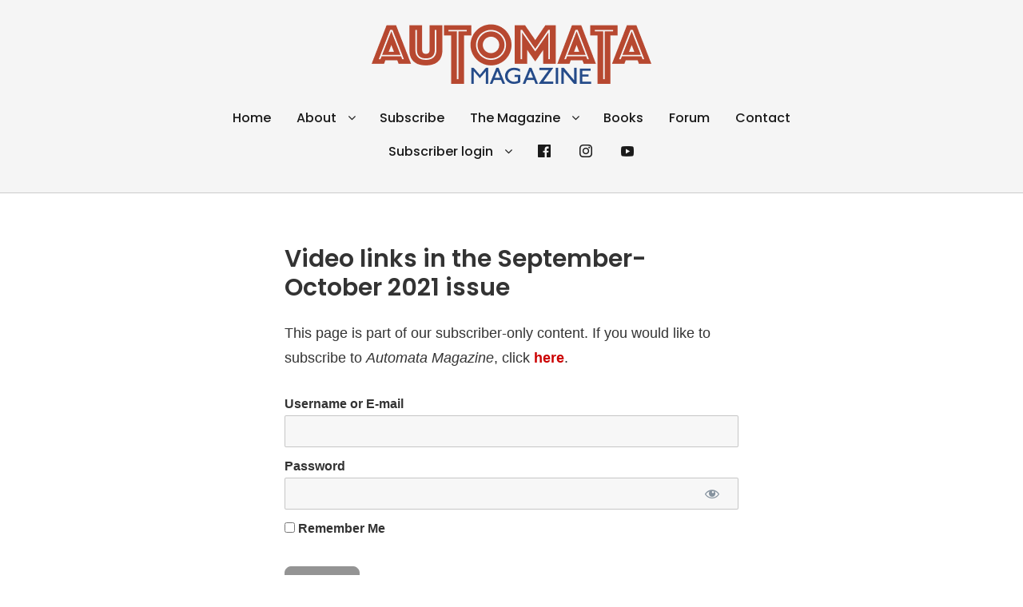

--- FILE ---
content_type: text/html; charset=UTF-8
request_url: https://automatamagazine.com/video-links-in-the-september-october-2021-issue/
body_size: 14254
content:
<!doctype html>
<html lang="en-US">
<head class="no-js">
	<!-- Global site tag (gtag.js) - Google Analytics -->
	<script async src="https://www.googletagmanager.com/gtag/js?id=UA-129392877-1"></script>
	<script>
	  window.dataLayer = window.dataLayer || [];
	  function gtag(){dataLayer.push(arguments);}
	  gtag('js', new Date());

	  gtag('config', 'UA-129392877-1');
	</script>
	<meta charset="UTF-8">
	<meta name="viewport" content="width=device-width, initial-scale=1">
	<meta http-equiv="X-UA-Compatible" content="ie=edge">
    <link rel="profile" href="http://gmpg.org/xfn/11">
	    <script>(function(html){html.className = html.className.replace(/\bno-js\b/,'js')})(document.documentElement);</script>
<title>Video links in the September-October 2021 issue &#8211; Automata Magazine</title>
<meta name='robots' content='max-image-preview:large' />
<link rel='dns-prefetch' href='//fonts.googleapis.com' />
<link rel="alternate" type="application/rss+xml" title="Automata Magazine &raquo; Feed" href="https://automatamagazine.com/feed/" />
<link rel="alternate" type="application/rss+xml" title="Automata Magazine &raquo; Comments Feed" href="https://automatamagazine.com/comments/feed/" />
<link rel="alternate" title="oEmbed (JSON)" type="application/json+oembed" href="https://automatamagazine.com/wp-json/oembed/1.0/embed?url=https%3A%2F%2Fautomatamagazine.com%2Fvideo-links-in-the-september-october-2021-issue%2F" />
<link rel="alternate" title="oEmbed (XML)" type="text/xml+oembed" href="https://automatamagazine.com/wp-json/oembed/1.0/embed?url=https%3A%2F%2Fautomatamagazine.com%2Fvideo-links-in-the-september-october-2021-issue%2F&#038;format=xml" />
		<!-- This site uses the Google Analytics by ExactMetrics plugin v8.11.1 - Using Analytics tracking - https://www.exactmetrics.com/ -->
							<script src="//www.googletagmanager.com/gtag/js?id=G-D565VJD3TH"  data-cfasync="false" data-wpfc-render="false" type="text/javascript" async></script>
			<script data-cfasync="false" data-wpfc-render="false" type="text/javascript">
				var em_version = '8.11.1';
				var em_track_user = true;
				var em_no_track_reason = '';
								var ExactMetricsDefaultLocations = {"page_location":"https:\/\/automatamagazine.com\/video-links-in-the-september-october-2021-issue\/"};
								if ( typeof ExactMetricsPrivacyGuardFilter === 'function' ) {
					var ExactMetricsLocations = (typeof ExactMetricsExcludeQuery === 'object') ? ExactMetricsPrivacyGuardFilter( ExactMetricsExcludeQuery ) : ExactMetricsPrivacyGuardFilter( ExactMetricsDefaultLocations );
				} else {
					var ExactMetricsLocations = (typeof ExactMetricsExcludeQuery === 'object') ? ExactMetricsExcludeQuery : ExactMetricsDefaultLocations;
				}

								var disableStrs = [
										'ga-disable-G-D565VJD3TH',
									];

				/* Function to detect opted out users */
				function __gtagTrackerIsOptedOut() {
					for (var index = 0; index < disableStrs.length; index++) {
						if (document.cookie.indexOf(disableStrs[index] + '=true') > -1) {
							return true;
						}
					}

					return false;
				}

				/* Disable tracking if the opt-out cookie exists. */
				if (__gtagTrackerIsOptedOut()) {
					for (var index = 0; index < disableStrs.length; index++) {
						window[disableStrs[index]] = true;
					}
				}

				/* Opt-out function */
				function __gtagTrackerOptout() {
					for (var index = 0; index < disableStrs.length; index++) {
						document.cookie = disableStrs[index] + '=true; expires=Thu, 31 Dec 2099 23:59:59 UTC; path=/';
						window[disableStrs[index]] = true;
					}
				}

				if ('undefined' === typeof gaOptout) {
					function gaOptout() {
						__gtagTrackerOptout();
					}
				}
								window.dataLayer = window.dataLayer || [];

				window.ExactMetricsDualTracker = {
					helpers: {},
					trackers: {},
				};
				if (em_track_user) {
					function __gtagDataLayer() {
						dataLayer.push(arguments);
					}

					function __gtagTracker(type, name, parameters) {
						if (!parameters) {
							parameters = {};
						}

						if (parameters.send_to) {
							__gtagDataLayer.apply(null, arguments);
							return;
						}

						if (type === 'event') {
														parameters.send_to = exactmetrics_frontend.v4_id;
							var hookName = name;
							if (typeof parameters['event_category'] !== 'undefined') {
								hookName = parameters['event_category'] + ':' + name;
							}

							if (typeof ExactMetricsDualTracker.trackers[hookName] !== 'undefined') {
								ExactMetricsDualTracker.trackers[hookName](parameters);
							} else {
								__gtagDataLayer('event', name, parameters);
							}
							
						} else {
							__gtagDataLayer.apply(null, arguments);
						}
					}

					__gtagTracker('js', new Date());
					__gtagTracker('set', {
						'developer_id.dNDMyYj': true,
											});
					if ( ExactMetricsLocations.page_location ) {
						__gtagTracker('set', ExactMetricsLocations);
					}
										__gtagTracker('config', 'G-D565VJD3TH', {"forceSSL":"true","link_attribution":"true"} );
										window.gtag = __gtagTracker;										(function () {
						/* https://developers.google.com/analytics/devguides/collection/analyticsjs/ */
						/* ga and __gaTracker compatibility shim. */
						var noopfn = function () {
							return null;
						};
						var newtracker = function () {
							return new Tracker();
						};
						var Tracker = function () {
							return null;
						};
						var p = Tracker.prototype;
						p.get = noopfn;
						p.set = noopfn;
						p.send = function () {
							var args = Array.prototype.slice.call(arguments);
							args.unshift('send');
							__gaTracker.apply(null, args);
						};
						var __gaTracker = function () {
							var len = arguments.length;
							if (len === 0) {
								return;
							}
							var f = arguments[len - 1];
							if (typeof f !== 'object' || f === null || typeof f.hitCallback !== 'function') {
								if ('send' === arguments[0]) {
									var hitConverted, hitObject = false, action;
									if ('event' === arguments[1]) {
										if ('undefined' !== typeof arguments[3]) {
											hitObject = {
												'eventAction': arguments[3],
												'eventCategory': arguments[2],
												'eventLabel': arguments[4],
												'value': arguments[5] ? arguments[5] : 1,
											}
										}
									}
									if ('pageview' === arguments[1]) {
										if ('undefined' !== typeof arguments[2]) {
											hitObject = {
												'eventAction': 'page_view',
												'page_path': arguments[2],
											}
										}
									}
									if (typeof arguments[2] === 'object') {
										hitObject = arguments[2];
									}
									if (typeof arguments[5] === 'object') {
										Object.assign(hitObject, arguments[5]);
									}
									if ('undefined' !== typeof arguments[1].hitType) {
										hitObject = arguments[1];
										if ('pageview' === hitObject.hitType) {
											hitObject.eventAction = 'page_view';
										}
									}
									if (hitObject) {
										action = 'timing' === arguments[1].hitType ? 'timing_complete' : hitObject.eventAction;
										hitConverted = mapArgs(hitObject);
										__gtagTracker('event', action, hitConverted);
									}
								}
								return;
							}

							function mapArgs(args) {
								var arg, hit = {};
								var gaMap = {
									'eventCategory': 'event_category',
									'eventAction': 'event_action',
									'eventLabel': 'event_label',
									'eventValue': 'event_value',
									'nonInteraction': 'non_interaction',
									'timingCategory': 'event_category',
									'timingVar': 'name',
									'timingValue': 'value',
									'timingLabel': 'event_label',
									'page': 'page_path',
									'location': 'page_location',
									'title': 'page_title',
									'referrer' : 'page_referrer',
								};
								for (arg in args) {
																		if (!(!args.hasOwnProperty(arg) || !gaMap.hasOwnProperty(arg))) {
										hit[gaMap[arg]] = args[arg];
									} else {
										hit[arg] = args[arg];
									}
								}
								return hit;
							}

							try {
								f.hitCallback();
							} catch (ex) {
							}
						};
						__gaTracker.create = newtracker;
						__gaTracker.getByName = newtracker;
						__gaTracker.getAll = function () {
							return [];
						};
						__gaTracker.remove = noopfn;
						__gaTracker.loaded = true;
						window['__gaTracker'] = __gaTracker;
					})();
									} else {
										console.log("");
					(function () {
						function __gtagTracker() {
							return null;
						}

						window['__gtagTracker'] = __gtagTracker;
						window['gtag'] = __gtagTracker;
					})();
									}
			</script>
							<!-- / Google Analytics by ExactMetrics -->
		<style id='wp-img-auto-sizes-contain-inline-css' type='text/css'>
img:is([sizes=auto i],[sizes^="auto," i]){contain-intrinsic-size:3000px 1500px}
/*# sourceURL=wp-img-auto-sizes-contain-inline-css */
</style>
<link rel='stylesheet' id='mp-theme-css' href='https://automatamagazine.com/wp-content/plugins/memberpress/css/ui/theme.css?ver=1.12.11' type='text/css' media='all' />
<link rel='stylesheet' id='dashicons-css' href='https://automatamagazine.com/wp-includes/css/dashicons.min.css?ver=6.9' type='text/css' media='all' />
<link rel='stylesheet' id='mp-login-css-css' href='https://automatamagazine.com/wp-content/plugins/memberpress/css/ui/login.css?ver=1.12.11' type='text/css' media='all' />
<link rel='stylesheet' id='payment-page-css' href='https://automatamagazine.com/wp-content/plugins/payment-page/interface/app/style.css?ver=1769319702' type='text/css' media='all' />
<style id='wp-emoji-styles-inline-css' type='text/css'>

	img.wp-smiley, img.emoji {
		display: inline !important;
		border: none !important;
		box-shadow: none !important;
		height: 1em !important;
		width: 1em !important;
		margin: 0 0.07em !important;
		vertical-align: -0.1em !important;
		background: none !important;
		padding: 0 !important;
	}
/*# sourceURL=wp-emoji-styles-inline-css */
</style>
<style id='classic-theme-styles-inline-css' type='text/css'>
/*! This file is auto-generated */
.wp-block-button__link{color:#fff;background-color:#32373c;border-radius:9999px;box-shadow:none;text-decoration:none;padding:calc(.667em + 2px) calc(1.333em + 2px);font-size:1.125em}.wp-block-file__button{background:#32373c;color:#fff;text-decoration:none}
/*# sourceURL=/wp-includes/css/classic-themes.min.css */
</style>
<link rel='stylesheet' id='menu-image-css' href='https://automatamagazine.com/wp-content/plugins/menu-image/includes/css/menu-image.css?ver=3.13' type='text/css' media='all' />
<link rel='stylesheet' id='stripe-handler-ng-style-css' href='https://automatamagazine.com/wp-content/plugins/stripe-payments/public/assets/css/public.css?ver=2.0.96' type='text/css' media='all' />
<link rel='stylesheet' id='thesimplest-google-fonts-css' href='https://fonts.googleapis.com/css?family=Poppins%3A300%2C400%2C500%2C600%2C700%2C800%7CPT+Serif%3A400%2C400i%2C700%2C700i&#038;ver=6.9' type='text/css' media='all' />
<link rel='stylesheet' id='bootstrap-css' href='https://automatamagazine.com/wp-content/themes/automata-magazine-theme/assets/css/bootstrap.min.css?ver=3.3.7' type='text/css' media='all' />
<link rel='stylesheet' id='font-awesome-css' href='https://automatamagazine.com/wp-content/plugins/elementor/assets/lib/font-awesome/css/font-awesome.min.css?ver=4.7.0' type='text/css' media='all' />
<link rel='stylesheet' id='thesimplest-style-css' href='https://automatamagazine.com/wp-content/themes/automata-magazine-theme/style.css?ver=6.9' type='text/css' media='all' />
<link rel='stylesheet' id='elementor-icons-css' href='https://automatamagazine.com/wp-content/plugins/elementor/assets/lib/eicons/css/elementor-icons.min.css?ver=5.30.0' type='text/css' media='all' />
<link rel='stylesheet' id='elementor-frontend-css' href='https://automatamagazine.com/wp-content/plugins/elementor/assets/css/frontend.min.css?ver=3.23.4' type='text/css' media='all' />
<link rel='stylesheet' id='swiper-css' href='https://automatamagazine.com/wp-content/plugins/elementor/assets/lib/swiper/v8/css/swiper.min.css?ver=8.4.5' type='text/css' media='all' />
<link rel='stylesheet' id='elementor-post-4223-css' href='https://automatamagazine.com/wp-content/uploads/elementor/css/post-4223.css?ver=1724709868' type='text/css' media='all' />
<link rel='stylesheet' id='font-awesome-5-all-css' href='https://automatamagazine.com/wp-content/plugins/elementor/assets/lib/font-awesome/css/all.min.css?ver=3.23.4' type='text/css' media='all' />
<link rel='stylesheet' id='font-awesome-4-shim-css' href='https://automatamagazine.com/wp-content/plugins/elementor/assets/lib/font-awesome/css/v4-shims.min.css?ver=3.23.4' type='text/css' media='all' />
<link rel='stylesheet' id='elementor-global-css' href='https://automatamagazine.com/wp-content/uploads/elementor/css/global.css?ver=1724709868' type='text/css' media='all' />
<link rel='stylesheet' id='elementor-post-4823-css' href='https://automatamagazine.com/wp-content/uploads/elementor/css/post-4823.css?ver=1725274120' type='text/css' media='all' />
<link rel='stylesheet' id='google-fonts-1-css' href='https://fonts.googleapis.com/css?family=Roboto+Slab%3A100%2C100italic%2C200%2C200italic%2C300%2C300italic%2C400%2C400italic%2C500%2C500italic%2C600%2C600italic%2C700%2C700italic%2C800%2C800italic%2C900%2C900italic%7CRoboto%3A100%2C100italic%2C200%2C200italic%2C300%2C300italic%2C400%2C400italic%2C500%2C500italic%2C600%2C600italic%2C700%2C700italic%2C800%2C800italic%2C900%2C900italic&#038;display=auto&#038;ver=6.9' type='text/css' media='all' />
<link rel="preconnect" href="https://fonts.gstatic.com/" crossorigin><script type="text/javascript" src="https://automatamagazine.com/wp-includes/js/jquery/jquery.min.js?ver=3.7.1" id="jquery-core-js"></script>
<script type="text/javascript" src="https://automatamagazine.com/wp-includes/js/jquery/jquery-migrate.min.js?ver=3.4.1" id="jquery-migrate-js"></script>
<script type="text/javascript" src="https://automatamagazine.com/wp-includes/js/underscore.min.js?ver=1.13.7" id="underscore-js"></script>
<script type="text/javascript" src="https://automatamagazine.com/wp-includes/js/dist/hooks.min.js?ver=dd5603f07f9220ed27f1" id="wp-hooks-js"></script>
<script type="text/javascript" src="https://automatamagazine.com/wp-includes/js/dist/i18n.min.js?ver=c26c3dc7bed366793375" id="wp-i18n-js"></script>
<script type="text/javascript" id="wp-i18n-js-after">
/* <![CDATA[ */
wp.i18n.setLocaleData( { 'text direction\u0004ltr': [ 'ltr' ] } );
//# sourceURL=wp-i18n-js-after
/* ]]> */
</script>
<script type="text/javascript" src="https://automatamagazine.com/wp-content/plugins/memberpress/js/login.js?ver=1.12.11" id="mepr-login-js-js"></script>
<script type="text/javascript" src="https://automatamagazine.com/wp-content/plugins/google-analytics-dashboard-for-wp/assets/js/frontend-gtag.js?ver=8.11.1" id="exactmetrics-frontend-script-js" async="async" data-wp-strategy="async"></script>
<script data-cfasync="false" data-wpfc-render="false" type="text/javascript" id='exactmetrics-frontend-script-js-extra'>/* <![CDATA[ */
var exactmetrics_frontend = {"js_events_tracking":"true","download_extensions":"doc,pdf,ppt,zip,xls,docx,pptx,xlsx","inbound_paths":"[{\"path\":\"\\\/go\\\/\",\"label\":\"affiliate\"},{\"path\":\"\\\/recommend\\\/\",\"label\":\"affiliate\"}]","home_url":"https:\/\/automatamagazine.com","hash_tracking":"false","v4_id":"G-D565VJD3TH"};/* ]]> */
</script>
<script type="text/javascript" src="https://automatamagazine.com/wp-content/plugins/elementor/assets/lib/font-awesome/js/v4-shims.min.js?ver=3.23.4" id="font-awesome-4-shim-js"></script>
<link rel="https://api.w.org/" href="https://automatamagazine.com/wp-json/" /><link rel="alternate" title="JSON" type="application/json" href="https://automatamagazine.com/wp-json/wp/v2/pages/4823" /><link rel="EditURI" type="application/rsd+xml" title="RSD" href="https://automatamagazine.com/xmlrpc.php?rsd" />
<meta name="generator" content="WordPress 6.9" />
<link rel="canonical" href="https://automatamagazine.com/video-links-in-the-september-october-2021-issue/" />
<link rel='shortlink' href='https://automatamagazine.com/?p=4823' />
<meta name="generator" content="Elementor 3.23.4; features: additional_custom_breakpoints, e_lazyload; settings: css_print_method-external, google_font-enabled, font_display-auto">
			<style>
				.e-con.e-parent:nth-of-type(n+4):not(.e-lazyloaded):not(.e-no-lazyload),
				.e-con.e-parent:nth-of-type(n+4):not(.e-lazyloaded):not(.e-no-lazyload) * {
					background-image: none !important;
				}
				@media screen and (max-height: 1024px) {
					.e-con.e-parent:nth-of-type(n+3):not(.e-lazyloaded):not(.e-no-lazyload),
					.e-con.e-parent:nth-of-type(n+3):not(.e-lazyloaded):not(.e-no-lazyload) * {
						background-image: none !important;
					}
				}
				@media screen and (max-height: 640px) {
					.e-con.e-parent:nth-of-type(n+2):not(.e-lazyloaded):not(.e-no-lazyload),
					.e-con.e-parent:nth-of-type(n+2):not(.e-lazyloaded):not(.e-no-lazyload) * {
						background-image: none !important;
					}
				}
			</style>
				<style id="thesimplest-custom-header-styles" type="text/css">
    .site-branding .site-title a,
    .site-description {
        color: #blank;
    }
	</style>

		<style type="text/css" id="header-css">
		.site-branding {
			margin: 0 auto 0 0;
		}

		.site-branding .site-title,
		.site-description {
			clip: rect(1px, 1px, 1px, 1px);
			position: absolute;
		}
	</style>
	<link rel="icon" href="https://automatamagazine.com/wp-content/uploads/2018/11/cropped-favicon-32x32.png" sizes="32x32" />
<link rel="icon" href="https://automatamagazine.com/wp-content/uploads/2018/11/cropped-favicon-192x192.png" sizes="192x192" />
<link rel="apple-touch-icon" href="https://automatamagazine.com/wp-content/uploads/2018/11/cropped-favicon-180x180.png" />
<meta name="msapplication-TileImage" content="https://automatamagazine.com/wp-content/uploads/2018/11/cropped-favicon-270x270.png" />
		<style type="text/css" id="wp-custom-css">
			.home #main article header.entry-header {
	display: none;
}.container {
    width: 70%;
}
.entry-info {
display:none;
}

.entry-info p {
display:none;
}		</style>
		
<style id='global-styles-inline-css' type='text/css'>
:root{--wp--preset--aspect-ratio--square: 1;--wp--preset--aspect-ratio--4-3: 4/3;--wp--preset--aspect-ratio--3-4: 3/4;--wp--preset--aspect-ratio--3-2: 3/2;--wp--preset--aspect-ratio--2-3: 2/3;--wp--preset--aspect-ratio--16-9: 16/9;--wp--preset--aspect-ratio--9-16: 9/16;--wp--preset--color--black: #000000;--wp--preset--color--cyan-bluish-gray: #abb8c3;--wp--preset--color--white: #ffffff;--wp--preset--color--pale-pink: #f78da7;--wp--preset--color--vivid-red: #cf2e2e;--wp--preset--color--luminous-vivid-orange: #ff6900;--wp--preset--color--luminous-vivid-amber: #fcb900;--wp--preset--color--light-green-cyan: #7bdcb5;--wp--preset--color--vivid-green-cyan: #00d084;--wp--preset--color--pale-cyan-blue: #8ed1fc;--wp--preset--color--vivid-cyan-blue: #0693e3;--wp--preset--color--vivid-purple: #9b51e0;--wp--preset--gradient--vivid-cyan-blue-to-vivid-purple: linear-gradient(135deg,rgb(6,147,227) 0%,rgb(155,81,224) 100%);--wp--preset--gradient--light-green-cyan-to-vivid-green-cyan: linear-gradient(135deg,rgb(122,220,180) 0%,rgb(0,208,130) 100%);--wp--preset--gradient--luminous-vivid-amber-to-luminous-vivid-orange: linear-gradient(135deg,rgb(252,185,0) 0%,rgb(255,105,0) 100%);--wp--preset--gradient--luminous-vivid-orange-to-vivid-red: linear-gradient(135deg,rgb(255,105,0) 0%,rgb(207,46,46) 100%);--wp--preset--gradient--very-light-gray-to-cyan-bluish-gray: linear-gradient(135deg,rgb(238,238,238) 0%,rgb(169,184,195) 100%);--wp--preset--gradient--cool-to-warm-spectrum: linear-gradient(135deg,rgb(74,234,220) 0%,rgb(151,120,209) 20%,rgb(207,42,186) 40%,rgb(238,44,130) 60%,rgb(251,105,98) 80%,rgb(254,248,76) 100%);--wp--preset--gradient--blush-light-purple: linear-gradient(135deg,rgb(255,206,236) 0%,rgb(152,150,240) 100%);--wp--preset--gradient--blush-bordeaux: linear-gradient(135deg,rgb(254,205,165) 0%,rgb(254,45,45) 50%,rgb(107,0,62) 100%);--wp--preset--gradient--luminous-dusk: linear-gradient(135deg,rgb(255,203,112) 0%,rgb(199,81,192) 50%,rgb(65,88,208) 100%);--wp--preset--gradient--pale-ocean: linear-gradient(135deg,rgb(255,245,203) 0%,rgb(182,227,212) 50%,rgb(51,167,181) 100%);--wp--preset--gradient--electric-grass: linear-gradient(135deg,rgb(202,248,128) 0%,rgb(113,206,126) 100%);--wp--preset--gradient--midnight: linear-gradient(135deg,rgb(2,3,129) 0%,rgb(40,116,252) 100%);--wp--preset--font-size--small: 13px;--wp--preset--font-size--medium: 20px;--wp--preset--font-size--large: 36px;--wp--preset--font-size--x-large: 42px;--wp--preset--spacing--20: 0.44rem;--wp--preset--spacing--30: 0.67rem;--wp--preset--spacing--40: 1rem;--wp--preset--spacing--50: 1.5rem;--wp--preset--spacing--60: 2.25rem;--wp--preset--spacing--70: 3.38rem;--wp--preset--spacing--80: 5.06rem;--wp--preset--shadow--natural: 6px 6px 9px rgba(0, 0, 0, 0.2);--wp--preset--shadow--deep: 12px 12px 50px rgba(0, 0, 0, 0.4);--wp--preset--shadow--sharp: 6px 6px 0px rgba(0, 0, 0, 0.2);--wp--preset--shadow--outlined: 6px 6px 0px -3px rgb(255, 255, 255), 6px 6px rgb(0, 0, 0);--wp--preset--shadow--crisp: 6px 6px 0px rgb(0, 0, 0);}:where(.is-layout-flex){gap: 0.5em;}:where(.is-layout-grid){gap: 0.5em;}body .is-layout-flex{display: flex;}.is-layout-flex{flex-wrap: wrap;align-items: center;}.is-layout-flex > :is(*, div){margin: 0;}body .is-layout-grid{display: grid;}.is-layout-grid > :is(*, div){margin: 0;}:where(.wp-block-columns.is-layout-flex){gap: 2em;}:where(.wp-block-columns.is-layout-grid){gap: 2em;}:where(.wp-block-post-template.is-layout-flex){gap: 1.25em;}:where(.wp-block-post-template.is-layout-grid){gap: 1.25em;}.has-black-color{color: var(--wp--preset--color--black) !important;}.has-cyan-bluish-gray-color{color: var(--wp--preset--color--cyan-bluish-gray) !important;}.has-white-color{color: var(--wp--preset--color--white) !important;}.has-pale-pink-color{color: var(--wp--preset--color--pale-pink) !important;}.has-vivid-red-color{color: var(--wp--preset--color--vivid-red) !important;}.has-luminous-vivid-orange-color{color: var(--wp--preset--color--luminous-vivid-orange) !important;}.has-luminous-vivid-amber-color{color: var(--wp--preset--color--luminous-vivid-amber) !important;}.has-light-green-cyan-color{color: var(--wp--preset--color--light-green-cyan) !important;}.has-vivid-green-cyan-color{color: var(--wp--preset--color--vivid-green-cyan) !important;}.has-pale-cyan-blue-color{color: var(--wp--preset--color--pale-cyan-blue) !important;}.has-vivid-cyan-blue-color{color: var(--wp--preset--color--vivid-cyan-blue) !important;}.has-vivid-purple-color{color: var(--wp--preset--color--vivid-purple) !important;}.has-black-background-color{background-color: var(--wp--preset--color--black) !important;}.has-cyan-bluish-gray-background-color{background-color: var(--wp--preset--color--cyan-bluish-gray) !important;}.has-white-background-color{background-color: var(--wp--preset--color--white) !important;}.has-pale-pink-background-color{background-color: var(--wp--preset--color--pale-pink) !important;}.has-vivid-red-background-color{background-color: var(--wp--preset--color--vivid-red) !important;}.has-luminous-vivid-orange-background-color{background-color: var(--wp--preset--color--luminous-vivid-orange) !important;}.has-luminous-vivid-amber-background-color{background-color: var(--wp--preset--color--luminous-vivid-amber) !important;}.has-light-green-cyan-background-color{background-color: var(--wp--preset--color--light-green-cyan) !important;}.has-vivid-green-cyan-background-color{background-color: var(--wp--preset--color--vivid-green-cyan) !important;}.has-pale-cyan-blue-background-color{background-color: var(--wp--preset--color--pale-cyan-blue) !important;}.has-vivid-cyan-blue-background-color{background-color: var(--wp--preset--color--vivid-cyan-blue) !important;}.has-vivid-purple-background-color{background-color: var(--wp--preset--color--vivid-purple) !important;}.has-black-border-color{border-color: var(--wp--preset--color--black) !important;}.has-cyan-bluish-gray-border-color{border-color: var(--wp--preset--color--cyan-bluish-gray) !important;}.has-white-border-color{border-color: var(--wp--preset--color--white) !important;}.has-pale-pink-border-color{border-color: var(--wp--preset--color--pale-pink) !important;}.has-vivid-red-border-color{border-color: var(--wp--preset--color--vivid-red) !important;}.has-luminous-vivid-orange-border-color{border-color: var(--wp--preset--color--luminous-vivid-orange) !important;}.has-luminous-vivid-amber-border-color{border-color: var(--wp--preset--color--luminous-vivid-amber) !important;}.has-light-green-cyan-border-color{border-color: var(--wp--preset--color--light-green-cyan) !important;}.has-vivid-green-cyan-border-color{border-color: var(--wp--preset--color--vivid-green-cyan) !important;}.has-pale-cyan-blue-border-color{border-color: var(--wp--preset--color--pale-cyan-blue) !important;}.has-vivid-cyan-blue-border-color{border-color: var(--wp--preset--color--vivid-cyan-blue) !important;}.has-vivid-purple-border-color{border-color: var(--wp--preset--color--vivid-purple) !important;}.has-vivid-cyan-blue-to-vivid-purple-gradient-background{background: var(--wp--preset--gradient--vivid-cyan-blue-to-vivid-purple) !important;}.has-light-green-cyan-to-vivid-green-cyan-gradient-background{background: var(--wp--preset--gradient--light-green-cyan-to-vivid-green-cyan) !important;}.has-luminous-vivid-amber-to-luminous-vivid-orange-gradient-background{background: var(--wp--preset--gradient--luminous-vivid-amber-to-luminous-vivid-orange) !important;}.has-luminous-vivid-orange-to-vivid-red-gradient-background{background: var(--wp--preset--gradient--luminous-vivid-orange-to-vivid-red) !important;}.has-very-light-gray-to-cyan-bluish-gray-gradient-background{background: var(--wp--preset--gradient--very-light-gray-to-cyan-bluish-gray) !important;}.has-cool-to-warm-spectrum-gradient-background{background: var(--wp--preset--gradient--cool-to-warm-spectrum) !important;}.has-blush-light-purple-gradient-background{background: var(--wp--preset--gradient--blush-light-purple) !important;}.has-blush-bordeaux-gradient-background{background: var(--wp--preset--gradient--blush-bordeaux) !important;}.has-luminous-dusk-gradient-background{background: var(--wp--preset--gradient--luminous-dusk) !important;}.has-pale-ocean-gradient-background{background: var(--wp--preset--gradient--pale-ocean) !important;}.has-electric-grass-gradient-background{background: var(--wp--preset--gradient--electric-grass) !important;}.has-midnight-gradient-background{background: var(--wp--preset--gradient--midnight) !important;}.has-small-font-size{font-size: var(--wp--preset--font-size--small) !important;}.has-medium-font-size{font-size: var(--wp--preset--font-size--medium) !important;}.has-large-font-size{font-size: var(--wp--preset--font-size--large) !important;}.has-x-large-font-size{font-size: var(--wp--preset--font-size--x-large) !important;}
/*# sourceURL=global-styles-inline-css */
</style>
</head>
<body class="wp-singular page-template-default page page-id-4823 wp-theme-automata-magazine-theme elementor-default elementor-kit-4223 elementor-page elementor-page-4823">
    <div class="search-popup">
        <span class="search-popup-close"><i class="fa fa-times"></i></span>
        
<form action="https://automatamagazine.com/" method="get" role="search" id="searchform_topbar" class="search-top-bar-popup search-form">
	<label>
		<span class="screen-reader-text">Search for:</span>
		<input type="search" class="search-field-top-bar" id="search-field-top-bar" placeholder="Search &hellip;" value="" name="s" />
	</label>
	<button type="submit" class="search-submit search-top-bar-submit" id="search-top-bar-submit">
        <span class="fa fa-search header-search-icon"></span>
        <span class="screen-reader-text">
            Search        </span>
    </button>
</form>
    </div><!-- .search-popup -->

<div id="page" class="site">
    <div class="site-inner">
        <a class="skip-link screen-reader-text" href="#content">Skip to content</a>

        <header id="masthead" class="site-header" role="banner">

        <div class="site-header-main">
            <div class="site-branding">

							<h1 title="Automata Magazine">
								<a href="/"><img src="/wp-content/themes/automata-magazine-theme/assets/automata-img/automota-logo.png"
												 srcset="/wp-content/themes/automata-magazine-theme/assets/automata-img/automota-logo.png 1x, /wp-content/themes/automata-magazine-theme/assets/automata-img/automota-logo@2x.png 2x"></a>
							</h1>
							<p class="site-description">Everything automata</p>

						</div><!-- .site-branding -->

                        <div class="menu-wrapper">
                <button id="menu-toggle" class="menu-toggle toggled-on" aria-expanded="true" aria-controls="site-navigation social-navigation">Menu</button>
                <div id="site-header-menu" class="site-header-menu clearfix">

                        <nav id="site-navigation" class="main-navigation container" role="navigation" aria-label="Primary Menu">
				            <div class="menu-main-nav-container"><ul id="menu-main-nav" class="primary-menu"><li id="menu-item-17" class="menu-item menu-item-type-custom menu-item-object-custom menu-item-home menu-item-17"><a href="http://automatamagazine.com">Home</a></li>
<li id="menu-item-5309" class="menu-item menu-item-type-post_type menu-item-object-page menu-item-has-children menu-item-5309"><a href="https://automatamagazine.com/about/">About</a>
<ul class="sub-menu">
	<li id="menu-item-5454" class="menu-item menu-item-type-post_type menu-item-object-page menu-item-5454"><a href="https://automatamagazine.com/about/">About</a></li>
	<li id="menu-item-5310" class="menu-item menu-item-type-post_type menu-item-object-page menu-item-5310"><a href="https://automatamagazine.com/meet-the-team/">Meet the Team</a></li>
	<li id="menu-item-5543" class="menu-item menu-item-type-post_type menu-item-object-page menu-item-5543"><a href="https://automatamagazine.com/testimonials/">Testimonials</a></li>
</ul>
</li>
<li id="menu-item-3368" class="menu-item menu-item-type-post_type menu-item-object-page menu-item-3368"><a href="https://automatamagazine.com/subscribe/">Subscribe</a></li>
<li id="menu-item-4376" class="menu-item menu-item-type-post_type menu-item-object-page menu-item-has-children menu-item-4376"><a href="https://automatamagazine.com/the-magazine/">The Magazine</a>
<ul class="sub-menu">
	<li id="menu-item-5455" class="menu-item menu-item-type-post_type menu-item-object-page menu-item-5455"><a href="https://automatamagazine.com/the-magazine/">The Magazine</a></li>
	<li id="menu-item-5707" class="menu-item menu-item-type-post_type menu-item-object-page menu-item-5707"><a href="https://automatamagazine.com/next-issue-preview/">Next-issue preview</a></li>
	<li id="menu-item-5334" class="menu-item menu-item-type-post_type menu-item-object-page menu-item-5334"><a href="https://automatamagazine.com/index/">Indices to past issues</a></li>
	<li id="menu-item-5335" class="menu-item menu-item-type-post_type menu-item-object-page menu-item-5335"><a href="https://automatamagazine.com/write/">Write!</a></li>
	<li id="menu-item-6156" class="menu-item menu-item-type-post_type menu-item-object-page menu-item-6156"><a href="https://automatamagazine.com/advertise/">Advertise</a></li>
</ul>
</li>
<li id="menu-item-5811" class="menu-item menu-item-type-post_type menu-item-object-page menu-item-5811"><a href="https://automatamagazine.com/books/">Books</a></li>
<li id="menu-item-5377" class="menu-item menu-item-type-custom menu-item-object-custom menu-item-5377"><a href="https://automatamagazine.groups.io/g/automata">Forum</a></li>
<li id="menu-item-37" class="menu-item menu-item-type-post_type menu-item-object-page menu-item-37"><a href="https://automatamagazine.com/contact/">Contact</a></li>
<li id="menu-item-3693" class="menu-item menu-item-type-post_type menu-item-object-page menu-item-has-children menu-item-3693"><a href="https://automatamagazine.com/login/">Subscriber login</a>
<ul class="sub-menu">
	<li id="menu-item-5456" class="menu-item menu-item-type-post_type menu-item-object-page menu-item-5456"><a href="https://automatamagazine.com/subscriber-area/">Subscriber area</a></li>
	<li id="menu-item-3874" class="menu-item menu-item-type-post_type menu-item-object-page menu-item-3874"><a href="https://automatamagazine.com/account/">Your account</a></li>
</ul>
</li>
<li id="menu-item-6579" class="menu-item menu-item-type-custom menu-item-object-custom menu-item-6579"><a href="https://www.facebook.com/automatamagazine"><span class="menu-image-title-hide menu-image-title">Facebook</span><span class="dashicons dashicons-facebook hide-menu-image-icons"></span></a></li>
<li id="menu-item-6581" class="menu-item menu-item-type-custom menu-item-object-custom menu-item-6581"><a href="https://www.instagram.com/a_u_t_o_m_a_t_a_m_a_g"><span class="menu-image-title-hide menu-image-title">Instagram</span><span class="dashicons dashicons-instagram hide-menu-image-icons"></span></a></li>
<li id="menu-item-6582" class="menu-item menu-item-type-custom menu-item-object-custom menu-item-6582"><a href="https://www.youtube.com/@automatamagazine3095"><span class="menu-image-title-hide menu-image-title">You Tube</span><span class="dashicons dashicons-youtube hide-menu-image-icons"></span></a></li>
</ul></div>                        </nav><!-- .main-navigation -->
                </div><!-- .site-header-menu -->
            </div><!-- .menu-wrapper -->
            
        </div><!-- .site-header-main -->


    
</header>

        <div id="content" class="site-content container">


	<div id="primary" class="content-area row">
		<main id="main" class="site-main col-md-8 col-sm-12 col-md-offset-2" role="main">

			
<article id="post-4823" class="post-4823 page type-page status-publish hentry">

	<header class="entry-header">
		<h1 class="entry-title">Video links in the September-October 2021 issue</h1>	</header>

	
	<div class="entry-content">
		<div class="mp_wrapper">
  <div class="mepr-unauthorized-message">
    <p><span style="font-family: Arial,Helvetica,Geneva,Swiss,SunSans-Regular;font-size: large">This page is part of our subscriber-only content. If you would like to subscribe to <em>Automata Magazine</em>, click <a href="https://automatamagazine.com/subscribe/automata-magazine/"><strong>here</strong></a>.</span></p>
  </div>
  <div class="mepr-login-form-wrap">
            
<div class="mp_wrapper mp_login_form">
                  <!-- mp-login-form-start -->     <form name="mepr_loginform" id="mepr_loginform" class="mepr-form" action="https://automatamagazine.com/login/" method="post">
            <div class="mp-form-row mepr_username">
        <div class="mp-form-label">
                              <label for="user_login">Username or E-mail</label>
        </div>
        <input type="text" name="log" id="user_login" value="" />
      </div>
      <div class="mp-form-row mepr_password">
        <div class="mp-form-label">
          <label for="user_pass">Password</label>
          <div class="mp-hide-pw">
            <input type="password" name="pwd" id="user_pass" value="" />
            <button type="button" class="button mp-hide-pw hide-if-no-js" data-toggle="0" aria-label="Show password">
              <span class="dashicons dashicons-visibility" aria-hidden="true"></span>
            </button>
          </div>
        </div>
      </div>
            <div>
        <label><input name="rememberme" type="checkbox" id="rememberme" value="forever" /> Remember Me</label>
      </div>
      <div class="mp-spacer">&nbsp;</div>
      <div class="submit">
        <input type="submit" name="wp-submit" id="wp-submit" class="button-primary mepr-share-button " value="Log In" />
        <input type="hidden" name="redirect_to" value="/video-links-in-the-september-october-2021-issue/" />
        <input type="hidden" name="mepr_process_login_form" value="true" />
        <input type="hidden" name="mepr_is_login_page" value="false" />
      </div>
    </form>
    <div class="mp-spacer">&nbsp;</div>
    <div class="mepr-login-actions">
        <a
          href="https://automatamagazine.com/login/?action=forgot_password"
          title="Click here to reset your password"
        >
          Forgot Password        </a>
    </div>

      
    <!-- mp-login-form-end --> 
  </div>
      </div>
</div>
	</div><!-- .entry-content -->

	
</article>


		</main><!-- .site-main -->
		<!-- Begin Comment
	</div><!-- content-area -->

        </div><!-- .site-content -->

                <footer id="colophon" class="site-footer" role="contentinfo">
            <div class="site-info container">
                <p>Automata Magazine © 2026</p>
            </div>
        </footer>
        
    </div><!-- site-inner -->
</div><!-- site -->

<script type="speculationrules">
{"prefetch":[{"source":"document","where":{"and":[{"href_matches":"/*"},{"not":{"href_matches":["/wp-*.php","/wp-admin/*","/wp-content/uploads/*","/wp-content/*","/wp-content/plugins/*","/wp-content/themes/automata-magazine-theme/*","/*\\?(.+)"]}},{"not":{"selector_matches":"a[rel~=\"nofollow\"]"}},{"not":{"selector_matches":".no-prefetch, .no-prefetch a"}}]},"eagerness":"conservative"}]}
</script>
			<script type='text/javascript'>
				const lazyloadRunObserver = () => {
					const lazyloadBackgrounds = document.querySelectorAll( `.e-con.e-parent:not(.e-lazyloaded)` );
					const lazyloadBackgroundObserver = new IntersectionObserver( ( entries ) => {
						entries.forEach( ( entry ) => {
							if ( entry.isIntersecting ) {
								let lazyloadBackground = entry.target;
								if( lazyloadBackground ) {
									lazyloadBackground.classList.add( 'e-lazyloaded' );
								}
								lazyloadBackgroundObserver.unobserve( entry.target );
							}
						});
					}, { rootMargin: '200px 0px 200px 0px' } );
					lazyloadBackgrounds.forEach( ( lazyloadBackground ) => {
						lazyloadBackgroundObserver.observe( lazyloadBackground );
					} );
				};
				const events = [
					'DOMContentLoaded',
					'elementor/lazyload/observe',
				];
				events.forEach( ( event ) => {
					document.addEventListener( event, lazyloadRunObserver );
				} );
			</script>
			<script type="text/javascript" id="wp-util-js-extra">
/* <![CDATA[ */
var _wpUtilSettings = {"ajax":{"url":"/wp-admin/admin-ajax.php"}};
//# sourceURL=wp-util-js-extra
/* ]]> */
</script>
<script type="text/javascript" src="https://automatamagazine.com/wp-includes/js/wp-util.min.js?ver=6.9" id="wp-util-js"></script>
<script type="text/javascript" src="https://automatamagazine.com/wp-includes/js/dist/vendor/lodash.min.js?ver=4.17.21" id="lodash-js"></script>
<script type="text/javascript" id="lodash-js-after">
/* <![CDATA[ */
window.lodash = _.noConflict();
//# sourceURL=lodash-js-after
/* ]]> */
</script>
<script type="text/javascript" id="payment-page-js-extra">
/* <![CDATA[ */
var payment_page_data = {"configuration":{"user_id":0,"is_user_logged_in":0,"is_user_administrator":0,"is_https":1,"domain_url":"https://automatamagazine.com","site_url":"https://automatamagazine.com","rest_url":"https://automatamagazine.com/wp-json/","rest_nonce":"8f864ac01c","file_version":"1769319702","library_url":"https://automatamagazine.com/wp-content/plugins/payment-page/interface/app/","component_injection":[],"template_extra":[],"svg_icon_map":{"angle_down":"\u003Csvg data-payment-page-svg-type=\"fill\" width=\"36\" height=\"20\" viewBox=\"0 0 36 20\" xmlns=\"http://www.w3.org/2000/svg\"\u003E\n                                  \u003Cpath d=\"M16.8049 19.525L0.495604 3.70898C-0.165205 3.07795 -0.165205 2.05756 0.495604 1.42653L1.49385 0.473272C2.15466 -0.157759 3.2232 -0.157759 3.88401 0.473272L18 14.2083L32.116 0.486699C32.7768 -0.144332 33.8453 -0.144332 34.5062 0.486699L35.5044 1.43996C36.1652 2.07099 36.1652 3.09138 35.5044 3.72241L19.1951 19.5385C18.5343 20.1561 17.4657 20.1561 16.8049 19.525Z\"/\u003E\n                                \u003C/svg\u003E","copy":"\u003Csvg data-payment-page-svg-type=\"fill\" width=\"20\" height=\"20\" xmlns=\"http://www.w3.org/2000/svg\" viewBox=\"0 0 448 512\"\u003E\n                                  \u003Cpath d=\"M433.941 65.941l-51.882-51.882A48 48 0 0 0 348.118 0H176c-26.51 0-48 21.49-48 48v48H48c-26.51 0-48 21.49-48 48v320c0 26.51 21.49 48 48 48h224c26.51 0 48-21.49 48-48v-48h80c26.51 0 48-21.49 48-48V99.882a48 48 0 0 0-14.059-33.941zM352 32.491a15.88 15.88 0 0 1 7.431 4.195l51.882 51.883A15.885 15.885 0 0 1 415.508 96H352V32.491zM288 464c0 8.822-7.178 16-16 16H48c-8.822 0-16-7.178-16-16V144c0-8.822 7.178-16 16-16h80v240c0 26.51 21.49 48 48 48h112v48zm128-96c0 8.822-7.178 16-16 16H176c-8.822 0-16-7.178-16-16V48c0-8.822 7.178-16 16-16h144v72c0 13.2 10.8 24 24 24h72v240z\"/\u003E\n                                \u003C/svg\u003E","circle_checkmark":"\u003Csvg data-payment-page-svg-type=\"fill\" width=\"24\" height=\"24\" viewBox=\"0 0 24 24\" xmlns=\"http://www.w3.org/2000/svg\"\u003E\n                                  \u003Cpath d=\"M0.15 12C0.15 5.46604 5.46604 0.15 12 0.15C18.534 0.15 23.85 5.46604 23.85 12C23.85 18.534 18.534 23.85 12 23.85C5.46604 23.85 0.15 18.534 0.15 12ZM2.03182 12C2.03182 17.4966 6.50334 21.9682 12 21.9682C17.4966 21.9682 21.9682 17.4966 21.9682 12C21.9682 6.50341 17.4967 2.03182 12 2.03182C6.50334 2.03182 2.03182 6.50341 2.03182 12Z\"/\u003E\n                                  \u003Cpath d=\"M6.06349 11.2059C6.0635 11.2059 6.0635 11.2059 6.0635 11.2059C6.43096 10.8385 7.02674 10.8386 7.39413 11.206L10.2225 14.0344L10.3286 14.1405L10.4346 14.0344L16.6058 7.8633C16.9733 7.49586 17.569 7.4959 17.9365 7.86337C18.3039 8.23083 18.3039 8.82655 17.9365 9.194L10.9939 16.1365C10.8174 16.3129 10.5781 16.412 10.3286 16.412H10.3286H10.3286H10.3285H10.3285H10.3285H10.3285H10.3285H10.3285H10.3285H10.3285C10.079 16.412 9.83968 16.3129 9.66322 16.1364L6.0635 12.5366L5.95744 12.6426M6.06349 11.2059L5.95744 11.0999C5.5314 11.5259 5.5314 12.2166 5.95744 12.6426M6.06349 11.2059C5.69604 11.5734 5.69605 12.1691 6.0635 12.5366L5.95744 12.6426M6.06349 11.2059L5.95744 12.6426\"/\u003E\n                                \u003C/svg\u003E","element_order":"\u003Csvg data-payment-page-svg-type=\"fill\" xmlns=\"http://www.w3.org/2000/svg\" width=\"24\" height=\"24\" viewBox=\"0 0 24 24\"\u003E\n                                      \u003Cdefs\u003E\n                                        \u003CclipPath id=\"clip-Organize\"\u003E\n                                          \u003Crect width=\"24\" height=\"24\"/\u003E\n                                        \u003C/clipPath\u003E\n                                      \u003C/defs\u003E\n                                      \u003Cg id=\"Organize\" clip-path=\"url(#clip-Organize)\"\u003E\n                                        \u003Cpath id=\"arrows-alt-solid\" d=\"M16.509,19.958,12.8,23.67a1.125,1.125,0,0,1-1.591,0L7.493,19.958a1.125,1.125,0,0,1,.8-1.92h2.4V13.312H5.962v2.4a1.125,1.125,0,0,1-1.921.8L.329,12.793a1.125,1.125,0,0,1,0-1.591L4.041,7.49a1.125,1.125,0,0,1,1.921.8v2.4h4.725V5.962h-2.4a1.125,1.125,0,0,1-.8-1.921L11.2.329a1.125,1.125,0,0,1,1.591,0l3.712,3.712a1.125,1.125,0,0,1-.8,1.921h-2.4v4.725h4.725v-2.4a1.125,1.125,0,0,1,1.92-.8l3.712,3.712a1.125,1.125,0,0,1,0,1.591l-3.712,3.712a1.125,1.125,0,0,1-1.92-.8v-2.4H13.312v4.725h2.4a1.125,1.125,0,0,1,.8,1.921Z\" transform=\"translate(0.001 0.001)\"/\u003E\n                                      \u003C/g\u003E\n                                    \u003C/svg\u003E"},"logo":"https://automatamagazine.com/wp-content/plugins/payment-page/interface/img/logo.gif","loader_icon":"https://automatamagazine.com/wp-content/plugins/payment-page/interface/img/loader-icon.gif","libraries":{"inputmask":"https://automatamagazine.com/wp-content/plugins/payment-page/interface/app/third-party/jquery-inputmask/jquery.inputmask.min.js","clipboard":"https://automatamagazine.com/wp-content/plugins/payment-page/interface/app/third-party/clipboard/clipboard.min.js","sortable":"https://automatamagazine.com/wp-content/plugins/payment-page/interface/app/third-party/sortable/sortable.min.js","pickr":["https://automatamagazine.com/wp-content/plugins/payment-page/interface/app/third-party/pickr/nano.min.css","https://automatamagazine.com/wp-content/plugins/payment-page/interface/app/third-party/pickr/pickr.min.js"],"select2":["https://automatamagazine.com/wp-content/plugins/payment-page/interface/app/third-party/select2/select2.min.css","https://automatamagazine.com/wp-content/plugins/payment-page/interface/app/third-party/select2/select2.full.min.js"]},"currency_code_to_decimal_map":{"AED":2,"ALL":2,"AMD":2,"ANG":2,"AOA":2,"ARS":2,"AUD":2,"AWG":2,"AZN":2,"BAM":2,"BBD":2,"BDT":2,"BGN":2,"BHD":3,"BMD":2,"BND":2,"BOB":2,"BRL":2,"BSD":2,"BWP":2,"BYN":2,"BZD":2,"CAD":2,"CHF":2,"CLP":0,"CNY":2,"COP":2,"CRC":2,"CUP":2,"CVE":0,"CZK":2,"DJF":0,"DKK":2,"DOP":2,"DZD":2,"EGP":2,"ETB":2,"EUR":2,"FJD":2,"FKP":2,"GBP":2,"GEL":2,"GHS":2,"GIP":2,"GMD":2,"GNF":0,"GTQ":2,"GYD":2,"HKD":2,"HNL":2,"HTG":2,"HUF":2,"IDR":0,"ILS":2,"INR":2,"IQD":3,"ISK":2,"JMD":2,"JOD":3,"JPY":0,"KES":2,"KGS":2,"KHR":2,"KMF":0,"KRW":0,"KWD":3,"KYD":2,"KZT":2,"LAK":2,"LBP":2,"LKR":2,"LYD":3,"MAD":2,"MDL":2,"MKD":2,"MMK":2,"MNT":2,"MOP":2,"MRU":2,"MUR":2,"MVR":2,"MWK":2,"MXN":2,"MYR":2,"MZN":2,"NAD":2,"NGN":2,"NIO":2,"NOK":2,"NPR":2,"NZD":2,"OMR":3,"PAB":2,"PEN":2,"PGK":2,"PHP":2,"PKR":2,"PLN":2,"PYG":0,"QAR":2,"RON":2,"RSD":2,"RUB":2,"RWF":0,"SAR":2,"SBD":2,"SCR":2,"SEK":2,"SGD":2,"SHP":2,"SLE":2,"SOS":2,"SRD":2,"STN":2,"SVC":2,"SZL":2,"THB":2,"TND":3,"TOP":2,"TRY":2,"TTD":2,"TWD":2,"TZS":2,"UAH":2,"UGX":0,"USD":2,"UYU":2,"UZS":2,"VEF":2,"VND":0,"VUV":0,"WST":2,"XAF":0,"XCD":2,"XOF":0,"XPF":0,"YER":2,"ZAR":2,"ZMW":2}},"lang":{"no_results_response":"No results found.","cancelled_request":"Request cancelled","asset_failed_fetch":"Failed to fetch asset required to display this section, please refresh and try again, if this error persists, contact support for assistance.","delete":"Delete","add":"Add"}};
var payment_page_data = {"configuration":{"user_id":0,"is_user_logged_in":0,"is_user_administrator":0,"is_https":1,"domain_url":"https://automatamagazine.com","site_url":"https://automatamagazine.com","rest_url":"https://automatamagazine.com/wp-json/","rest_nonce":"8f864ac01c","file_version":"1769319702","library_url":"https://automatamagazine.com/wp-content/plugins/payment-page/interface/app/","component_injection":[],"template_extra":[],"svg_icon_map":{"angle_down":"\u003Csvg data-payment-page-svg-type=\"fill\" width=\"36\" height=\"20\" viewBox=\"0 0 36 20\" xmlns=\"http://www.w3.org/2000/svg\"\u003E\n                                  \u003Cpath d=\"M16.8049 19.525L0.495604 3.70898C-0.165205 3.07795 -0.165205 2.05756 0.495604 1.42653L1.49385 0.473272C2.15466 -0.157759 3.2232 -0.157759 3.88401 0.473272L18 14.2083L32.116 0.486699C32.7768 -0.144332 33.8453 -0.144332 34.5062 0.486699L35.5044 1.43996C36.1652 2.07099 36.1652 3.09138 35.5044 3.72241L19.1951 19.5385C18.5343 20.1561 17.4657 20.1561 16.8049 19.525Z\"/\u003E\n                                \u003C/svg\u003E","copy":"\u003Csvg data-payment-page-svg-type=\"fill\" width=\"20\" height=\"20\" xmlns=\"http://www.w3.org/2000/svg\" viewBox=\"0 0 448 512\"\u003E\n                                  \u003Cpath d=\"M433.941 65.941l-51.882-51.882A48 48 0 0 0 348.118 0H176c-26.51 0-48 21.49-48 48v48H48c-26.51 0-48 21.49-48 48v320c0 26.51 21.49 48 48 48h224c26.51 0 48-21.49 48-48v-48h80c26.51 0 48-21.49 48-48V99.882a48 48 0 0 0-14.059-33.941zM352 32.491a15.88 15.88 0 0 1 7.431 4.195l51.882 51.883A15.885 15.885 0 0 1 415.508 96H352V32.491zM288 464c0 8.822-7.178 16-16 16H48c-8.822 0-16-7.178-16-16V144c0-8.822 7.178-16 16-16h80v240c0 26.51 21.49 48 48 48h112v48zm128-96c0 8.822-7.178 16-16 16H176c-8.822 0-16-7.178-16-16V48c0-8.822 7.178-16 16-16h144v72c0 13.2 10.8 24 24 24h72v240z\"/\u003E\n                                \u003C/svg\u003E","circle_checkmark":"\u003Csvg data-payment-page-svg-type=\"fill\" width=\"24\" height=\"24\" viewBox=\"0 0 24 24\" xmlns=\"http://www.w3.org/2000/svg\"\u003E\n                                  \u003Cpath d=\"M0.15 12C0.15 5.46604 5.46604 0.15 12 0.15C18.534 0.15 23.85 5.46604 23.85 12C23.85 18.534 18.534 23.85 12 23.85C5.46604 23.85 0.15 18.534 0.15 12ZM2.03182 12C2.03182 17.4966 6.50334 21.9682 12 21.9682C17.4966 21.9682 21.9682 17.4966 21.9682 12C21.9682 6.50341 17.4967 2.03182 12 2.03182C6.50334 2.03182 2.03182 6.50341 2.03182 12Z\"/\u003E\n                                  \u003Cpath d=\"M6.06349 11.2059C6.0635 11.2059 6.0635 11.2059 6.0635 11.2059C6.43096 10.8385 7.02674 10.8386 7.39413 11.206L10.2225 14.0344L10.3286 14.1405L10.4346 14.0344L16.6058 7.8633C16.9733 7.49586 17.569 7.4959 17.9365 7.86337C18.3039 8.23083 18.3039 8.82655 17.9365 9.194L10.9939 16.1365C10.8174 16.3129 10.5781 16.412 10.3286 16.412H10.3286H10.3286H10.3285H10.3285H10.3285H10.3285H10.3285H10.3285H10.3285H10.3285C10.079 16.412 9.83968 16.3129 9.66322 16.1364L6.0635 12.5366L5.95744 12.6426M6.06349 11.2059L5.95744 11.0999C5.5314 11.5259 5.5314 12.2166 5.95744 12.6426M6.06349 11.2059C5.69604 11.5734 5.69605 12.1691 6.0635 12.5366L5.95744 12.6426M6.06349 11.2059L5.95744 12.6426\"/\u003E\n                                \u003C/svg\u003E","element_order":"\u003Csvg data-payment-page-svg-type=\"fill\" xmlns=\"http://www.w3.org/2000/svg\" width=\"24\" height=\"24\" viewBox=\"0 0 24 24\"\u003E\n                                      \u003Cdefs\u003E\n                                        \u003CclipPath id=\"clip-Organize\"\u003E\n                                          \u003Crect width=\"24\" height=\"24\"/\u003E\n                                        \u003C/clipPath\u003E\n                                      \u003C/defs\u003E\n                                      \u003Cg id=\"Organize\" clip-path=\"url(#clip-Organize)\"\u003E\n                                        \u003Cpath id=\"arrows-alt-solid\" d=\"M16.509,19.958,12.8,23.67a1.125,1.125,0,0,1-1.591,0L7.493,19.958a1.125,1.125,0,0,1,.8-1.92h2.4V13.312H5.962v2.4a1.125,1.125,0,0,1-1.921.8L.329,12.793a1.125,1.125,0,0,1,0-1.591L4.041,7.49a1.125,1.125,0,0,1,1.921.8v2.4h4.725V5.962h-2.4a1.125,1.125,0,0,1-.8-1.921L11.2.329a1.125,1.125,0,0,1,1.591,0l3.712,3.712a1.125,1.125,0,0,1-.8,1.921h-2.4v4.725h4.725v-2.4a1.125,1.125,0,0,1,1.92-.8l3.712,3.712a1.125,1.125,0,0,1,0,1.591l-3.712,3.712a1.125,1.125,0,0,1-1.92-.8v-2.4H13.312v4.725h2.4a1.125,1.125,0,0,1,.8,1.921Z\" transform=\"translate(0.001 0.001)\"/\u003E\n                                      \u003C/g\u003E\n                                    \u003C/svg\u003E"},"logo":"https://automatamagazine.com/wp-content/plugins/payment-page/interface/img/logo.gif","loader_icon":"https://automatamagazine.com/wp-content/plugins/payment-page/interface/img/loader-icon.gif","libraries":{"inputmask":"https://automatamagazine.com/wp-content/plugins/payment-page/interface/app/third-party/jquery-inputmask/jquery.inputmask.min.js","clipboard":"https://automatamagazine.com/wp-content/plugins/payment-page/interface/app/third-party/clipboard/clipboard.min.js","sortable":"https://automatamagazine.com/wp-content/plugins/payment-page/interface/app/third-party/sortable/sortable.min.js","pickr":["https://automatamagazine.com/wp-content/plugins/payment-page/interface/app/third-party/pickr/nano.min.css","https://automatamagazine.com/wp-content/plugins/payment-page/interface/app/third-party/pickr/pickr.min.js"],"select2":["https://automatamagazine.com/wp-content/plugins/payment-page/interface/app/third-party/select2/select2.min.css","https://automatamagazine.com/wp-content/plugins/payment-page/interface/app/third-party/select2/select2.full.min.js"]},"currency_code_to_decimal_map":{"AED":2,"ALL":2,"AMD":2,"ANG":2,"AOA":2,"ARS":2,"AUD":2,"AWG":2,"AZN":2,"BAM":2,"BBD":2,"BDT":2,"BGN":2,"BHD":3,"BMD":2,"BND":2,"BOB":2,"BRL":2,"BSD":2,"BWP":2,"BYN":2,"BZD":2,"CAD":2,"CHF":2,"CLP":0,"CNY":2,"COP":2,"CRC":2,"CUP":2,"CVE":0,"CZK":2,"DJF":0,"DKK":2,"DOP":2,"DZD":2,"EGP":2,"ETB":2,"EUR":2,"FJD":2,"FKP":2,"GBP":2,"GEL":2,"GHS":2,"GIP":2,"GMD":2,"GNF":0,"GTQ":2,"GYD":2,"HKD":2,"HNL":2,"HTG":2,"HUF":2,"IDR":0,"ILS":2,"INR":2,"IQD":3,"ISK":2,"JMD":2,"JOD":3,"JPY":0,"KES":2,"KGS":2,"KHR":2,"KMF":0,"KRW":0,"KWD":3,"KYD":2,"KZT":2,"LAK":2,"LBP":2,"LKR":2,"LYD":3,"MAD":2,"MDL":2,"MKD":2,"MMK":2,"MNT":2,"MOP":2,"MRU":2,"MUR":2,"MVR":2,"MWK":2,"MXN":2,"MYR":2,"MZN":2,"NAD":2,"NGN":2,"NIO":2,"NOK":2,"NPR":2,"NZD":2,"OMR":3,"PAB":2,"PEN":2,"PGK":2,"PHP":2,"PKR":2,"PLN":2,"PYG":0,"QAR":2,"RON":2,"RSD":2,"RUB":2,"RWF":0,"SAR":2,"SBD":2,"SCR":2,"SEK":2,"SGD":2,"SHP":2,"SLE":2,"SOS":2,"SRD":2,"STN":2,"SVC":2,"SZL":2,"THB":2,"TND":3,"TOP":2,"TRY":2,"TTD":2,"TWD":2,"TZS":2,"UAH":2,"UGX":0,"USD":2,"UYU":2,"UZS":2,"VEF":2,"VND":0,"VUV":0,"WST":2,"XAF":0,"XCD":2,"XOF":0,"XPF":0,"YER":2,"ZAR":2,"ZMW":2}},"lang":{"no_results_response":"No results found.","cancelled_request":"Request cancelled","asset_failed_fetch":"Failed to fetch asset required to display this section, please refresh and try again, if this error persists, contact support for assistance.","delete":"Delete","add":"Add"}};
//# sourceURL=payment-page-js-extra
/* ]]> */
</script>
<script type="text/javascript" src="https://automatamagazine.com/wp-content/plugins/payment-page/interface/app/app.min.js?ver=1769319702" id="payment-page-js"></script>
<script type="text/javascript" id="stripe-handler-ng-js-extra">
/* <![CDATA[ */
var wpASPNG = {"iframeUrl":"https://automatamagazine.com/asp-payment-box/","ppSlug":"asp-payment-box","prefetch":"0","ckey":"44215a075aad038dc05a7cb9dbb0f22f","aspDevMode":"1"};
//# sourceURL=stripe-handler-ng-js-extra
/* ]]> */
</script>
<script type="text/javascript" src="https://automatamagazine.com/wp-content/plugins/stripe-payments/public/assets/js/stripe-handler-ng.js?ver=2.0.96" id="stripe-handler-ng-js"></script>
<script type="text/javascript" src="https://automatamagazine.com/wp-content/themes/automata-magazine-theme/assets/js/skip-link-focus-fix.js?ver=1.0" id="skip-link-focus-fix-js"></script>
<script type="text/javascript" src="https://automatamagazine.com/wp-content/themes/automata-magazine-theme/assets/js/bootstrap.min.js?ver=3.3.7" id="jquery-bootstrap-js"></script>
<script type="text/javascript" id="thesimplest-main-js-js-extra">
/* <![CDATA[ */
var thesimplest_screenReaderText = {"expand":"expand child menu","collapse":"collapse child menu"};
//# sourceURL=thesimplest-main-js-js-extra
/* ]]> */
</script>
<script type="text/javascript" src="https://automatamagazine.com/wp-content/themes/automata-magazine-theme/assets/js/main.js?ver=1.0" id="thesimplest-main-js-js"></script>
<script type="text/javascript" src="https://automatamagazine.com/wp-content/plugins/elementor/assets/js/webpack.runtime.min.js?ver=3.23.4" id="elementor-webpack-runtime-js"></script>
<script type="text/javascript" src="https://automatamagazine.com/wp-content/plugins/elementor/assets/js/frontend-modules.min.js?ver=3.23.4" id="elementor-frontend-modules-js"></script>
<script type="text/javascript" src="https://automatamagazine.com/wp-content/plugins/elementor/assets/lib/waypoints/waypoints.min.js?ver=4.0.2" id="elementor-waypoints-js"></script>
<script type="text/javascript" src="https://automatamagazine.com/wp-includes/js/jquery/ui/core.min.js?ver=1.13.3" id="jquery-ui-core-js"></script>
<script type="text/javascript" id="elementor-frontend-js-before">
/* <![CDATA[ */
var elementorFrontendConfig = {"environmentMode":{"edit":false,"wpPreview":false,"isScriptDebug":false},"i18n":{"shareOnFacebook":"Share on Facebook","shareOnTwitter":"Share on Twitter","pinIt":"Pin it","download":"Download","downloadImage":"Download image","fullscreen":"Fullscreen","zoom":"Zoom","share":"Share","playVideo":"Play Video","previous":"Previous","next":"Next","close":"Close","a11yCarouselWrapperAriaLabel":"Carousel | Horizontal scrolling: Arrow Left & Right","a11yCarouselPrevSlideMessage":"Previous slide","a11yCarouselNextSlideMessage":"Next slide","a11yCarouselFirstSlideMessage":"This is the first slide","a11yCarouselLastSlideMessage":"This is the last slide","a11yCarouselPaginationBulletMessage":"Go to slide"},"is_rtl":false,"breakpoints":{"xs":0,"sm":480,"md":768,"lg":1025,"xl":1440,"xxl":1600},"responsive":{"breakpoints":{"mobile":{"label":"Mobile Portrait","value":767,"default_value":767,"direction":"max","is_enabled":true},"mobile_extra":{"label":"Mobile Landscape","value":880,"default_value":880,"direction":"max","is_enabled":false},"tablet":{"label":"Tablet Portrait","value":1024,"default_value":1024,"direction":"max","is_enabled":true},"tablet_extra":{"label":"Tablet Landscape","value":1200,"default_value":1200,"direction":"max","is_enabled":false},"laptop":{"label":"Laptop","value":1366,"default_value":1366,"direction":"max","is_enabled":false},"widescreen":{"label":"Widescreen","value":2400,"default_value":2400,"direction":"min","is_enabled":false}}},"version":"3.23.4","is_static":false,"experimentalFeatures":{"additional_custom_breakpoints":true,"container_grid":true,"e_swiper_latest":true,"e_nested_atomic_repeaters":true,"e_onboarding":true,"home_screen":true,"ai-layout":true,"landing-pages":true,"e_lazyload":true},"urls":{"assets":"https:\/\/automatamagazine.com\/wp-content\/plugins\/elementor\/assets\/","ajaxurl":"https:\/\/automatamagazine.com\/wp-admin\/admin-ajax.php"},"nonces":{"floatingButtonsClickTracking":"fc03f711e9"},"swiperClass":"swiper","settings":{"page":[],"editorPreferences":[]},"kit":{"active_breakpoints":["viewport_mobile","viewport_tablet"],"global_image_lightbox":"yes","lightbox_enable_counter":"yes","lightbox_enable_fullscreen":"yes","lightbox_enable_zoom":"yes","lightbox_enable_share":"yes","lightbox_title_src":"title","lightbox_description_src":"description"},"post":{"id":4823,"title":"Video%20links%20in%20the%20September-October%202021%20issue%20%E2%80%93%20Automata%20Magazine","excerpt":"","featuredImage":false}};
//# sourceURL=elementor-frontend-js-before
/* ]]> */
</script>
<script type="text/javascript" src="https://automatamagazine.com/wp-content/plugins/elementor/assets/js/frontend.min.js?ver=3.23.4" id="elementor-frontend-js"></script>
<script id="wp-emoji-settings" type="application/json">
{"baseUrl":"https://s.w.org/images/core/emoji/17.0.2/72x72/","ext":".png","svgUrl":"https://s.w.org/images/core/emoji/17.0.2/svg/","svgExt":".svg","source":{"concatemoji":"https://automatamagazine.com/wp-includes/js/wp-emoji-release.min.js?ver=6.9"}}
</script>
<script type="module">
/* <![CDATA[ */
/*! This file is auto-generated */
const a=JSON.parse(document.getElementById("wp-emoji-settings").textContent),o=(window._wpemojiSettings=a,"wpEmojiSettingsSupports"),s=["flag","emoji"];function i(e){try{var t={supportTests:e,timestamp:(new Date).valueOf()};sessionStorage.setItem(o,JSON.stringify(t))}catch(e){}}function c(e,t,n){e.clearRect(0,0,e.canvas.width,e.canvas.height),e.fillText(t,0,0);t=new Uint32Array(e.getImageData(0,0,e.canvas.width,e.canvas.height).data);e.clearRect(0,0,e.canvas.width,e.canvas.height),e.fillText(n,0,0);const a=new Uint32Array(e.getImageData(0,0,e.canvas.width,e.canvas.height).data);return t.every((e,t)=>e===a[t])}function p(e,t){e.clearRect(0,0,e.canvas.width,e.canvas.height),e.fillText(t,0,0);var n=e.getImageData(16,16,1,1);for(let e=0;e<n.data.length;e++)if(0!==n.data[e])return!1;return!0}function u(e,t,n,a){switch(t){case"flag":return n(e,"\ud83c\udff3\ufe0f\u200d\u26a7\ufe0f","\ud83c\udff3\ufe0f\u200b\u26a7\ufe0f")?!1:!n(e,"\ud83c\udde8\ud83c\uddf6","\ud83c\udde8\u200b\ud83c\uddf6")&&!n(e,"\ud83c\udff4\udb40\udc67\udb40\udc62\udb40\udc65\udb40\udc6e\udb40\udc67\udb40\udc7f","\ud83c\udff4\u200b\udb40\udc67\u200b\udb40\udc62\u200b\udb40\udc65\u200b\udb40\udc6e\u200b\udb40\udc67\u200b\udb40\udc7f");case"emoji":return!a(e,"\ud83e\u1fac8")}return!1}function f(e,t,n,a){let r;const o=(r="undefined"!=typeof WorkerGlobalScope&&self instanceof WorkerGlobalScope?new OffscreenCanvas(300,150):document.createElement("canvas")).getContext("2d",{willReadFrequently:!0}),s=(o.textBaseline="top",o.font="600 32px Arial",{});return e.forEach(e=>{s[e]=t(o,e,n,a)}),s}function r(e){var t=document.createElement("script");t.src=e,t.defer=!0,document.head.appendChild(t)}a.supports={everything:!0,everythingExceptFlag:!0},new Promise(t=>{let n=function(){try{var e=JSON.parse(sessionStorage.getItem(o));if("object"==typeof e&&"number"==typeof e.timestamp&&(new Date).valueOf()<e.timestamp+604800&&"object"==typeof e.supportTests)return e.supportTests}catch(e){}return null}();if(!n){if("undefined"!=typeof Worker&&"undefined"!=typeof OffscreenCanvas&&"undefined"!=typeof URL&&URL.createObjectURL&&"undefined"!=typeof Blob)try{var e="postMessage("+f.toString()+"("+[JSON.stringify(s),u.toString(),c.toString(),p.toString()].join(",")+"));",a=new Blob([e],{type:"text/javascript"});const r=new Worker(URL.createObjectURL(a),{name:"wpTestEmojiSupports"});return void(r.onmessage=e=>{i(n=e.data),r.terminate(),t(n)})}catch(e){}i(n=f(s,u,c,p))}t(n)}).then(e=>{for(const n in e)a.supports[n]=e[n],a.supports.everything=a.supports.everything&&a.supports[n],"flag"!==n&&(a.supports.everythingExceptFlag=a.supports.everythingExceptFlag&&a.supports[n]);var t;a.supports.everythingExceptFlag=a.supports.everythingExceptFlag&&!a.supports.flag,a.supports.everything||((t=a.source||{}).concatemoji?r(t.concatemoji):t.wpemoji&&t.twemoji&&(r(t.twemoji),r(t.wpemoji)))});
//# sourceURL=https://automatamagazine.com/wp-includes/js/wp-emoji-loader.min.js
/* ]]> */
</script>
</body>
</html>


--- FILE ---
content_type: text/css
request_url: https://automatamagazine.com/wp-content/plugins/payment-page/interface/app/style.css?ver=1769319702
body_size: 4426
content:
/**
  * @author Robert Rusu
  **/
:root {
  --payment-page-accent-color: #ffffff;
  --payment-page-primary-color: #1168EF;
  --payment-page-secondary-color: #76ACF7;
  --payment-page-icon-primary-color: rgb(68, 68, 68);
  --payment-page-icon-secondary-background: #363636;
  --payment-page-icon-secondary-stroke: #ffffff;
  --payment-page-icon-secondary-fill: none;
  --payment-page-icon-secondary-background-size: 30px;
  --payment-page-icon-secondary-size: 20px;
  --payment-page-icon-secondary-margin: 0 var( --payment-page-spacing-type-block-element ) 0 0;
  --payment-page-text-color-primary: #6C8CB8;
  --payment-page-layout-primary-background-color: #FFFFFF;
  --payment-page-layout-secondary-background-color: #D5DBE0;
  --payment-page-layout-primary-border-color: #E1E7ED;
  --payment-page-layout-secondary-border-color: #D5DBE0;
  --payment-page-layout-tertiary-border-color: #838C92;
  --payment-page-status-neutral-background-color: rgba( 118, 118, 118, 0.05 );
  --payment-page-status-neutral-color: #767676;
  --payment-page-status-warning-background-color: rgba( 249, 148, 92, 0.05 );
  --payment-page-status-warning-color: #F9945C;
  --payment-page-status-info-background-color: rgba( 11, 124, 192, 0.05 );
  --payment-page-status-info-color: #0B7CC0;
  --payment-page-status-success-background-color: rgba( 43, 191, 22, 0.05 );
  --payment-page-status-success-color: #2BBF16;
  --payment-page-status-danger-background-color: rgba( 244, 67, 54, 0.05 );
  --payment-page-status-danger-color: #F44336;
  --payment-page-font-family: inherit;
  --payment-page-spacing-xs: 6px;
  --payment-page-spacing-sm: 12px;
  --payment-page-spacing-md: 24px;
  --payment-page-spacing-lg: 36px;
  --payment-page-spacing-type-primary: 32px;
  --payment-page-spacing-type-secondary: 24px;
  --payment-page-spacing-type-tertiary: 16px;
  --payment-page-spacing-type-separator-wide: 40px;
  --payment-page-spacing-type-block-element: 10px;
  --payment-page-spacing-type-block-wide: 18px;
  --payment-page-layout-background: var( --payment-page-layout-primary-background-color );
  --payment-page-layout-border: 1px solid var( --payment-page-layout-primary-border-color );
  --payment-page-layout-box-shadow: 0 0 20px rgba(40, 84, 115, 0.11);
  --payment-page-layout-padding: 32px;
  --payment-page-layout-border-radius: 5px;
  --payment-page-text-default-font-size: 18px;
  --payment-page-text-default-font-style: normal;
  --payment-page-text-default-font-weight: normal;
  --payment-page-text-default-line-height: 28px;
  --payment-page-text-default-color: var( --payment-page-text-color-primary );
  --payment-page-text-small-font-size: 14px;
  --payment-page-text-small-font-style: normal;
  --payment-page-text-small-font-weight: normal;
  --payment-page-text-small-line-height: 20px;
  --payment-page-text-small-color: var( --payment-page-text-color-primary );
  --payment-page-text-medium-font-size: 16px;
  --payment-page-text-medium-font-style: normal;
  --payment-page-text-medium-font-weight: normal;
  --payment-page-text-medium-line-height: 24px;
  --payment-page-text-medium-color: var( --payment-page-text-color-primary );
  --payment-page-text-standard-font-size: 18px;
  --payment-page-text-standard-font-style: normal;
  --payment-page-text-standard-font-weight: normal;
  --payment-page-text-standard-line-height: 24px;
  --payment-page-text-standard-color: var( --payment-page-text-color-primary );
  --payment-page-text-title-font-size: 24px;
  --payment-page-text-title-font-style: normal;
  --payment-page-text-title-font-weight: bold;
  --payment-page-text-title-line-height: 32px;
  --payment-page-text-title-color: var( --payment-page-text-color-primary );
  --payment-page-button-font-size: 14px;
  --payment-page-button-font-weight: bold;
  --payment-page-button-line-height: 24px;
  --payment-page-button-padding: 4px 16px;
  --payment-page-button-lg-padding: 11px 16px 12px 16px;
  --payment-page-button-lg-font-size: 14px;
  --payment-page-button-lg-line-height: 17px; }

@media (max-width: 992px) {
  :root {
    --payment-page-spacing-type-primary: 20px;
    --payment-page-spacing-type-secondary: 20px;
    --payment-page-spacing-type-tertiary: 12px;
    --payment-page-spacing-type-separator-wide: 50px;
    --payment-page-layout-padding: 20px;
    --payment-page-text-default-font-size: 16px;
    --payment-page-text-default-line-height: 27px;
    --payment-page-text-title-font-size: 24px;
    --payment-page-text-title-line-height: 30px;
    --payment-page-button-lg-padding: 14px 16px;
    --payment-page-button-lg-font-size: 16px;
    --payment-page-button-lg-line-height: 19px; } }

body.toplevel_page_payment-page,
body.post-type-pp_payment_form {
  background: #F4FBFF; }

#wpadminbar .payment-page-top-bar-item.is-test {
  background: #f1c40f; }

#wpadminbar .payment-page-top-bar-item.is-mixed {
  background: #e67e22; }

#wpadminbar .payment-page-top-bar-item.is-live {
  background: #2ecc71; }

#wpadminbar .payment-page-child-bar-item.is-test > a {
  color: #f1c40f !important; }

#wpadminbar .payment-page-child-bar-item.is-live > a {
  color: #2ecc71 !important; }

[data-payment-page-component] {
  width: 100%;
  margin: 0;
  padding: 0;
  font-family: var(--payment-page-font-family);
  -webkit-box-sizing: border-box;
  box-sizing: border-box; }
  [data-payment-page-component] h1, [data-payment-page-component] h2, [data-payment-page-component] h3, [data-payment-page-component] h4, [data-payment-page-component] h5, [data-payment-page-component] h6, [data-payment-page-component] p, [data-payment-page-component] a, [data-payment-page-component] ul > li, [data-payment-page-component] ol > li {
    font-family: var(--payment-page-font-family); }

[data-payment-page-display-state="visible"] {
  -webkit-transition: color 0.45s cubic-bezier(0.23, 1, 0.32, 1);
  -o-transition: color 0.45s cubic-bezier(0.23, 1, 0.32, 1);
  transition: color 0.45s cubic-bezier(0.23, 1, 0.32, 1); }

[data-payment-page-display-state="hidden"] {
  display: none !important; }

[data-payment-page-display-state="opaque"] {
  opacity: 0.3 !important; }

[data-payment-page-display-state="active"] {
  color: var(--payment-page-primary-color); }

.payment-page-clearfix {
  clear: both;
  float: none;
  opacity: 0;
  display: block; }

[data-payment-page-library="clipboard"] {
  display: flex;
  flex-direction: row; }
  [data-payment-page-library="clipboard"] > input {
    padding: 2px 5px !important; }
  [data-payment-page-library="clipboard"] > [data-payment-page-button] {
    --payment-page-icon-primary-color: #ffffff;
    display: flex;
    align-content: center;
    align-items: center;
    position: relative;
    width: 36px;
    height: 36px;
    margin: 0 0 0 6px; }
    [data-payment-page-library="clipboard"] > [data-payment-page-button] svg[data-payment-page-svg-type="fill"] {
      fill: var(--payment-page-icon-primary-color); }
    [data-payment-page-library="clipboard"] > [data-payment-page-button] svg[data-payment-page-svg-type="stroke"] {
      stroke: var(--payment-page-icon-primary-color); }
    [data-payment-page-library="clipboard"] > [data-payment-page-button] > span,
    [data-payment-page-library="clipboard"] > [data-payment-page-button] > svg {
      position: absolute;
      top: 50%;
      left: 50%;
      width: 24px;
      height: 24px;
      transform: translate(-50%, -50%); }
    [data-payment-page-library="clipboard"] > [data-payment-page-button] > span > svg {
      width: 24px;
      height: 24px;
      --payment-page-icon-primary-color: var( --payment-page-status-success-color ); }

[data-payment-page-button] {
  border: none;
  height: inherit;
  cursor: pointer;
  color: var(--payment-page-accent-color);
  padding: var(--payment-page-button-padding);
  font-size: var(--payment-page-button-font-size);
  font-weight: var(--payment-page-button-font-weight);
  line-height: var(--payment-page-button-line-height);
  box-shadow: none;
  text-shadow: none;
  margin: 0 3px 0 0;
  display: inline-block;
  vertical-align: bottom;
  text-decoration: none !important;
  -webkit-appearance: none;
  text-align: center;
  -webkit-box-sizing: border-box;
  box-sizing: border-box;
  -webkit-border-radius: var(--payment-page-layout-border-radius);
  border-radius: var(--payment-page-layout-border-radius); }
  [data-payment-page-button] .payment-page-application-loader-wrapper {
    --payment-page-primary-color: var( --payment-page-accent-color );
    --payment-page-secondary-color: var( --payment-page-text-color-secondary ); }
  [data-payment-page-button]:hover {
    opacity: 0.9; }
  [data-payment-page-button][data-payment-page-button-state="active"] {
    cursor: default;
    opacity: 0.9; }
  [data-payment-page-button][data-payment-page-button-state="highlight"] {
    opacity: 0.5; }
  [data-payment-page-button][data-payment-page-button="primary"] {
    color: var(--payment-page-accent-color) !important;
    background: var(--payment-page-primary-color) !important; }
    [data-payment-page-button][data-payment-page-button="primary"]:hover {
      color: var(--payment-page-accent-color) !important; }
  [data-payment-page-button][data-payment-page-button="primary_glass"] {
    border: 1px solid var(--payment-page-primary-color);
    color: var(--payment-page-primary-color); }
    [data-payment-page-button][data-payment-page-button="primary_glass"]:hover {
      color: var(--payment-page-accent-color);
      background: var(--payment-page-primary-color); }
  [data-payment-page-button][data-payment-page-button="icon"] {
    --payment-page-button-font-weight: normal;
    color: var(--payment-page-text-color-primary);
    border: 1px solid var(--payment-page-icon-primary-color); }
    [data-payment-page-button][data-payment-page-button="icon"] > svg {
      margin: 0 var(--payment-page-spacing-type-block-element) 0 0; }
  [data-payment-page-button][data-payment-page-button="icon"], [data-payment-page-button][data-payment-page-button="download_file"] {
    display: flex;
    align-items: center; }
    [data-payment-page-button][data-payment-page-button="icon"] > svg, [data-payment-page-button][data-payment-page-button="download_file"] > svg {
      fill: var(--payment-page-icon-primary-color); }
    [data-payment-page-button][data-payment-page-button="icon"]:hover, [data-payment-page-button][data-payment-page-button="download_file"]:hover {
      --payment-page-icon-primary-color: var( --payment-page-primary-color ); }
  [data-payment-page-button][data-payment-page-button="secondary"] {
    color: var(--payment-page-accent-color) !important;
    background: var(--payment-page-secondary-color) !important; }
    [data-payment-page-button][data-payment-page-button="secondary"]:hover {
      color: var(--payment-page-accent-color) !important; }
  [data-payment-page-button][data-payment-page-button="success"] {
    color: var(--payment-page-accent-color) !important;
    background: var(--payment-page-status-success-color) !important; }
    [data-payment-page-button][data-payment-page-button="success"]:hover {
      color: var(--payment-page-accent-color) !important; }
  [data-payment-page-button][data-payment-page-button="danger"] {
    color: var(--payment-page-accent-color) !important;
    background: var(--payment-page-status-danger-color) !important; }
    [data-payment-page-button][data-payment-page-button="danger"]:hover {
      color: var(--payment-page-accent-color) !important; }
  [data-payment-page-button][data-payment-page-button="warning"] {
    color: var(--payment-page-accent-color) !important;
    background: var(--payment-page-status-warning-color) !important; }
    [data-payment-page-button][data-payment-page-button="warning"]:hover {
      color: var(--payment-page-accent-color) !important; }
  [data-payment-page-button][data-payment-page-button="danger-plain"] {
    color: var(--payment-page-status-danger-color) !important; }
    [data-payment-page-button][data-payment-page-button="danger-plain"]:hover {
      background: var(--payment-page-status-danger-color) !important;
      color: var(--payment-page-accent-color) !important; }
  [data-payment-page-button][data-payment-page-button="plain"] {
    background: transparent !important;
    color: var(--payment-page-text-color-secondary) !important;
    font-weight: bold; }
    [data-payment-page-button][data-payment-page-button="plain"]:hover, [data-payment-page-button][data-payment-page-button="plain"][data-payment-page-button-state="active"] {
      background: var(--payment-page-primary-color) !important;
      color: var(--payment-page-accent-color) !important; }
  [data-payment-page-button][data-payment-page-button-size="large"] {
    padding: var(--payment-page-button-lg-padding);
    font-size: var(--payment-page-button-lg-font-size);
    line-height: var(--payment-page-button-lg-line-height); }
  [data-payment-page-button][disabled="disabled"], [data-payment-page-button][disabled="disabled"]:hover {
    background: var(--payment-page-layout-secondary-background-color) !important;
    color: var(--payment-page-layout-primary-border-color) !important; }
  [data-payment-page-button][disabled="disabled"] .payment-page-application-loader-wrapper {
    --payment-page-primary-color: var( --payment-page-layout-primary-border-color );
    --payment-page-secondary-color: var( --payment-page-layout-primary-border-color ); }

[data-payment-page-hint] {
  position: relative; }
  [data-payment-page-hint]:before, [data-payment-page-hint]:after {
    position: absolute;
    -webkit-transform: translate3d(0, 0, 0);
    -moz-transform: translate3d(0, 0, 0);
    transform: translate3d(0, 0, 0);
    visibility: hidden;
    opacity: 0;
    z-index: 1000000;
    pointer-events: none;
    -webkit-transition: 0.3s ease;
    -moz-transition: 0.3s ease;
    transition: 0.3s ease;
    -webkit-transition-delay: 0ms;
    -moz-transition-delay: 0ms;
    transition-delay: 0ms; }
  [data-payment-page-hint]:hover:before, [data-payment-page-hint]:hover:after {
    visibility: visible;
    opacity: 1;
    -webkit-transition-delay: 100ms;
    -moz-transition-delay: 100ms;
    transition-delay: 100ms; }
  [data-payment-page-hint]:before {
    content: '';
    position: absolute;
    background: transparent;
    border: 6px solid transparent;
    z-index: 1000001; }
  [data-payment-page-hint]:after {
    padding: 8px 10px;
    font-size: 12px;
    font-family: var(--payment-page-font-family);
    line-height: 12px;
    white-space: nowrap;
    background: var(--payment-page-layout-background);
    color: var(--payment-page-text-color-primary);
    -webkit-border-radius: var(--payment-page-layout-border-radius);
    border-radius: var(--payment-page-layout-border-radius); }
  [data-payment-page-hint][aria-label]:after {
    content: attr(aria-label); }
  [data-payment-page-hint][data-payment-page-hint-location="right"]:before, [data-payment-page-hint][data-payment-page-hint-location="right"]:after, [data-payment-page-hint]:not([data-payment-page-hint-location]):before, [data-payment-page-hint]:not([data-payment-page-hint-location]):after {
    left: 100%;
    bottom: 50%; }
  [data-payment-page-hint][data-payment-page-hint-location="right"]:before, [data-payment-page-hint]:not([data-payment-page-hint-location]):before {
    margin-left: -11px;
    margin-bottom: -6px; }
  [data-payment-page-hint][data-payment-page-hint-location="right"]:after, [data-payment-page-hint]:not([data-payment-page-hint-location]):after {
    margin-bottom: -14px; }
  [data-payment-page-hint][data-payment-page-hint-location="right"]:hover:before, [data-payment-page-hint]:not([data-payment-page-hint-location]):hover:before {
    -webkit-transform: translateX(8px);
    -moz-transform: translateX(8px);
    transform: translateX(8px); }
  [data-payment-page-hint][data-payment-page-hint-location="right"]:hover:after, [data-payment-page-hint]:not([data-payment-page-hint-location]):hover:after {
    -webkit-transform: translateX(8px);
    -moz-transform: translateX(8px);
    transform: translateX(8px); }
  [data-payment-page-hint][data-payment-page-hint-location="top"]:before, [data-payment-page-hint][data-payment-page-hint-location="top"]:after {
    bottom: 100%;
    left: 50%; }
  [data-payment-page-hint][data-payment-page-hint-location="top"]:before {
    margin-bottom: -11px;
    left: calc(50% - 6px); }
  [data-payment-page-hint][data-payment-page-hint-location="top"]:after {
    -webkit-transform: translateX(-50%);
    -moz-transform: translateX(-50%);
    transform: translateX(-50%); }
  [data-payment-page-hint][data-payment-page-hint-location="top"]:hover:before {
    -webkit-transform: translateY(-8px);
    -moz-transform: translateY(-8px);
    transform: translateY(-8px); }
  [data-payment-page-hint][data-payment-page-hint-location="top"]:hover:after {
    -webkit-transform: translateX(-50%) translateY(-8px);
    -moz-transform: translateX(-50%) translateY(-8px);
    transform: translateX(-50%) translateY(-8px); }
  [data-payment-page-hint][data-payment-page-hint-location="bottom"]:before, [data-payment-page-hint][data-payment-page-hint-location="bottom"]:after {
    top: 100%;
    left: 50%; }
  [data-payment-page-hint][data-payment-page-hint-location="bottom"]:before {
    left: calc(50% - 6px);
    margin-top: -11px; }
  [data-payment-page-hint][data-payment-page-hint-location="bottom"]:after {
    -webkit-transform: translateX(-50%);
    -moz-transform: translateX(-50%);
    transform: translateX(-50%); }
  [data-payment-page-hint][data-payment-page-hint-location="bottom"]:hover:before {
    -webkit-transform: translateY(8px);
    -moz-transform: translateY(8px);
    transform: translateY(8px); }
  [data-payment-page-hint][data-payment-page-hint-location="bottom"]:hover:after {
    -webkit-transform: translateX(-50%) translateY(8px);
    -moz-transform: translateX(-50%) translateY(8px);
    transform: translateX(-50%) translateY(8px); }
  [data-payment-page-hint][data-payment-page-hint-location="left"]:before, [data-payment-page-hint][data-payment-page-hint-location="left"]:after {
    right: 100%;
    bottom: 50%; }
  [data-payment-page-hint][data-payment-page-hint-location="left"]:before {
    left: calc(50% - 6px);
    margin-top: -11px; }
  [data-payment-page-hint][data-payment-page-hint-location="left"]:after {
    margin-bottom: -14px; }
  [data-payment-page-hint][data-payment-page-hint-location="left"]:hover:before {
    -webkit-transform: translateX(-8px);
    -moz-transform: translateX(-8px);
    transform: translateX(-8px); }
  [data-payment-page-hint][data-payment-page-hint-location="left"]:hover:after {
    -webkit-transform: translateX(-8px);
    -moz-transform: translateX(-8px);
    transform: translateX(-8px); }
  [data-payment-page-hint][data-payment-page-hint="danger"] {
    --payment-page-text-color-primary: var( --payment-page-status-danger-color ); }

[data-payment-page-notification] {
  --payment-page-text-default-color: var( --payment-page-status-neutral-color );
  border: none;
  padding: var(--payment-page-spacing-type-block-wide);
  display: block;
  letter-spacing: 0;
  margin: 0;
  position: relative;
  background: var(--payment-page-status-neutral-background-color);
  text-decoration: none;
  font-family: var(--payment-page-font-family);
  font-size: var(--payment-page-text-default-font-size);
  font-style: var(--payment-page-text-default-font-style);
  font-weight: var(--payment-page-text-default-font-weight);
  line-height: var(--payment-page-text-default-line-height);
  color: var(--payment-page-text-default-color);
  -webkit-box-shadow: none;
  box-shadow: none;
  -webkit-box-sizing: border-box;
  box-sizing: border-box;
  -webkit-border-radius: var(--payment-page-layout-border-radius);
  border-radius: var(--payment-page-layout-border-radius); }
  [data-payment-page-notification] > p {
    margin: 0;
    padding: 0; }
  [data-payment-page-notification] a {
    margin: 0;
    padding: 0;
    border: none;
    -webkit-box-shadow: none;
    box-shadow: none;
    cursor: pointer;
    text-decoration: underline; }
    [data-payment-page-notification] a:hover {
      border: none; }
  [data-payment-page-notification]:after {
    clear: both;
    content: "";
    display: block; }
  [data-payment-page-notification][data-payment-page-notification="danger"] {
    color: var(--payment-page-status-danger-color);
    background: var(--payment-page-status-danger-background-color); }
    [data-payment-page-notification][data-payment-page-notification="danger"] a,
    [data-payment-page-notification][data-payment-page-notification="danger"] span {
      color: var(--payment-page-status-danger-color); }
  [data-payment-page-notification][data-payment-page-notification="warning"] {
    color: var(--payment-page-status-warning-color);
    background: var(--payment-page-status-warning-background-color); }
    [data-payment-page-notification][data-payment-page-notification="warning"] a,
    [data-payment-page-notification][data-payment-page-notification="warning"] span {
      color: var(--payment-page-status-warning-color); }
  [data-payment-page-notification][data-payment-page-notification="info"] {
    color: var(--payment-page-status-info-color);
    background: var(--payment-page-status-info-background-color); }
    [data-payment-page-notification][data-payment-page-notification="info"] a,
    [data-payment-page-notification][data-payment-page-notification="info"] span {
      color: var(--payment-page-status-info-color); }
  [data-payment-page-notification][data-payment-page-notification="success"] {
    color: var(--payment-page-status-success-color);
    background: var(--payment-page-status-success-background-color); }
    [data-payment-page-notification][data-payment-page-notification="success"] a,
    [data-payment-page-notification][data-payment-page-notification="success"] span {
      color: var(--payment-page-status-success-color); }

@keyframes payment_page_application_loader_rotate_kf {
  0% {
    transform: rotate(0deg); }
  50% {
    transform: rotate(180deg); }
  100% {
    transform: rotate(360deg); } }

.payment-page-application-loader-status-text {
  margin: 50px 0 0 0 !important;
  padding: 0 !important;
  text-align: center;
  color: var(--payment-page-primary-color);
  font-size: 16px;
  font-weight: bold; }

.payment-page-application-loader-wrapper {
  box-sizing: border-box;
  position: relative;
  margin: 50px auto;
  width: 150px;
  height: 150px;
  display: block;
  overflow: hidden;
  will-change: transform;
  -webkit-box-sizing: border-box !important;
  box-sizing: border-box !important; }
  .payment-page-application-loader-wrapper > img {
    position: absolute;
    top: 50%;
    left: 50%;
    margin: 0 !important;
    padding: 0 !important;
    width: 50px;
    height: 50px;
    -webkit-border-radius: var(--payment-page-layout-border-radius);
    border-radius: var(--payment-page-layout-border-radius);
    -ms-transform: translate(-50%, -50%);
    -webkit-transform: translate(-50%, -50%);
    transform: translate(-50%, -50%); }
  .payment-page-application-loader-wrapper div {
    box-sizing: border-box;
    will-change: transform;
    height: 100%;
    -webkit-box-sizing: border-box !important;
    box-sizing: border-box !important; }
  .payment-page-application-loader-wrapper[data-payment-page-loader-type="mini"] {
    margin: 5px auto;
    width: 22px;
    height: 22px; }

.payment-page-application-loader-wrapper[data-payment-page-loader-type="mini"], .payment-page-application-loader-wrapper div {
  border-radius: 50%;
  padding: 8px;
  border: 2px solid transparent;
  animation: payment_page_application_loader_rotate_kf linear 3.5s infinite;
  border-top-color: var(--payment-page-primary-color);
  border-left-color: var(--payment-page-secondary-color);
  animation-timing-function: cubic-bezier(0.55, 0.38, 0.21, 0.88);
  animation-duration: 3s; }

.payment-page-application-loader-wrapper[data-payment-page-loader-type="mini"], .payment-page-application-loader-wrapper[data-payment-page-loader-type="mini"] div {
  padding: 2px; }

.payment-page-application-loader-wrapper[data-payment-page-loader-type="danger"], .payment-page-application-loader-wrapper[data-payment-page-loader-type="danger"] div {
  border-top-color: var(--payment-page-status-danger-color);
  border-left-color: var(--payment-page-status-warning-color); }

.payment-page-application-loader-wrapper:hover, .payment-page-application-loader-wrapper div:hover {
  animation-play-state: paused; }

body.payment-page-popup-visible {
  overflow: hidden; }
  body.payment-page-popup-visible #payment-page-popup-overlay {
    top: 0;
    left: 0;
    right: 0;
    margin: 0;
    padding: 0;
    height: 100vh;
    position: fixed;
    cursor: pointer;
    z-index: 1000000;
    background: rgba(0, 0, 0, 0.5);
    display: -ms-flexbox;
    display: -webkit-flex;
    display: flex;
    -webkit-flex-flow: row wrap;
    flex-flow: row wrap;
    align-content: center;
    align-items: center;
    justify-content: center;
    font-family: var(--payment-page-font-family); }
    body.payment-page-popup-visible #payment-page-popup-overlay h1, body.payment-page-popup-visible #payment-page-popup-overlay h2, body.payment-page-popup-visible #payment-page-popup-overlay h3, body.payment-page-popup-visible #payment-page-popup-overlay p, body.payment-page-popup-visible #payment-page-popup-overlay div {
      font-family: var(--payment-page-font-family); }
    body.payment-page-popup-visible #payment-page-popup-overlay > #payment-page-popup-wrapper {
      z-index: 5;
      padding: 0;
      width: auto;
      border: none;
      outline: none;
      display: block;
      margin: 0 auto;
      height: auto;
      cursor: default;
      max-width: 640px;
      max-height: 90vh;
      min-width: 500px;
      position: relative;
      -webkit-border-radius: var(--payment-page-layout-border-radius);
      border-radius: var(--payment-page-layout-border-radius);
      -webkit-box-sizing: border-box;
      box-sizing: border-box;
      -webkit-transition: all 0.1s ease;
      -o-transition: all 0.1s ease;
      transition: all 0.1s ease;
      -webkit-box-shadow: rgba(0, 0, 0, 0.2) 0 0 50px 20px;
      box-shadow: rgba(0, 0, 0, 0.2) 0 0 50px 20px; }
      body.payment-page-popup-visible #payment-page-popup-overlay > #payment-page-popup-wrapper > #payment-page-popup {
        background: var(--payment-page-layout-primary-background-color);
        margin: 0 auto;
        padding: 30px;
        width: 100%;
        height: auto;
        display: block;
        max-width: 90vw;
        max-height: 90vh;
        overflow: hidden !important;
        -webkit-overflow-scrolling: touch;
        -webkit-box-sizing: border-box;
        box-sizing: border-box;
        -webkit-border-radius: var(--payment-page-layout-border-radius);
        border-radius: var(--payment-page-layout-border-radius); }
        body.payment-page-popup-visible #payment-page-popup-overlay > #payment-page-popup-wrapper > #payment-page-popup iframe {
          width: 100%;
          height: 100%; }
      body.payment-page-popup-visible #payment-page-popup-overlay > #payment-page-popup-wrapper > .payment-page-popup-close-icon {
        z-index: 1;
        top: -24px;
        right: -26px;
        padding: 0;
        width: 28px;
        height: 28px;
        cursor: pointer;
        position: absolute;
        text-align: center;
        vertical-align: top;
        display: inline-block;
        box-shadow: none !important;
        background: transparent !important; }
        @media (max-width: 767px) {
          body.payment-page-popup-visible #payment-page-popup-overlay > #payment-page-popup-wrapper > .payment-page-popup-close-icon {
            top: -15px;
            right: 11px; } }
        body.payment-page-popup-visible #payment-page-popup-overlay > #payment-page-popup-wrapper > .payment-page-popup-close-icon svg {
          margin: 0;
          padding: 0;
          width: 20px;
          height: 20px;
          fill: var(--payment-page-layout-primary-background-color); }
    @media (max-width: 767px) {
      body.payment-page-popup-visible #payment-page-popup-overlay {
        align-content: flex-start;
        align-items: flex-start;
        justify-content: flex-start;
        border-radius: 0; }
        body.payment-page-popup-visible #payment-page-popup-overlay > #payment-page-popup-wrapper {
          min-width: 100%;
          max-width: 100%;
          height: 100%;
          max-height: calc( 100vh);
          background: var(--payment-page-layout-primary-background-color);
          display: flex;
          flex-direction: column-reverse;
          border-radius: 0;
          -webkit-box-shadow: none;
          box-shadow: none; }
          body.payment-page-popup-visible #payment-page-popup-overlay > #payment-page-popup-wrapper > #payment-page-popup {
            margin: 0;
            padding: 0 var(--payment-page-spacing-type-block-element);
            height: 100%;
            width: 100%;
            max-width: 100%;
            max-height: calc( 100vh - 30px);
            overflow: auto !important;
            -webkit-overflow-scrolling: touch; }
          body.payment-page-popup-visible #payment-page-popup-overlay > #payment-page-popup-wrapper > .payment-page-popup-close-icon {
            top: 15px;
            right: 15px;
            width: auto;
            height: auto; }
            body.payment-page-popup-visible #payment-page-popup-overlay > #payment-page-popup-wrapper > .payment-page-popup-close-icon svg {
              fill: var(--payment-page-text-color-primary); } }
    @media (min-width: 767px) {
      body.payment-page-popup-visible #payment-page-popup-overlay[data-payment-page-type="large"] > #payment-page-popup-wrapper, body.payment-page-popup-visible #payment-page-popup-overlay[data-payment-page-type="large_quaternary"] > #payment-page-popup-wrapper {
        min-width: 90vw;
        min-height: 90vh;
        height: 100%; }
        body.payment-page-popup-visible #payment-page-popup-overlay[data-payment-page-type="large"] > #payment-page-popup-wrapper > #payment-page-popup, body.payment-page-popup-visible #payment-page-popup-overlay[data-payment-page-type="large_quaternary"] > #payment-page-popup-wrapper > #payment-page-popup {
          padding: 20px 10px 0 10px;
          height: 100%; } }
    body.payment-page-popup-visible #payment-page-popup-overlay[data-payment-page-type="large_quaternary"] > #payment-page-popup-wrapper > #payment-page-popup {
      background: var(--payment-page-layout-quaternary-background-color); }
    body.payment-page-popup-visible #payment-page-popup-overlay[data-payment-page-type="fullscreen"] > #payment-page-popup-wrapper {
      min-width: 100vw !important;
      min-height: 100vh !important; }
      body.payment-page-popup-visible #payment-page-popup-overlay[data-payment-page-type="fullscreen"] > #payment-page-popup-wrapper > #payment-page-popup {
        padding-top: 40px;
        min-width: 100vw !important;
        min-height: 100vh !important;
        max-width: 100vw !important;
        max-height: 100vh !important; }
        body.payment-page-popup-visible #payment-page-popup-overlay[data-payment-page-type="fullscreen"] > #payment-page-popup-wrapper > #payment-page-popup [data-payment-page-component="user-authentication"] .payment-page-grid-row > [data-payment-page-grid="12"] {
          max-width: 480px;
          margin: 0 auto; }
      body.payment-page-popup-visible #payment-page-popup-overlay[data-payment-page-type="fullscreen"] > #payment-page-popup-wrapper > .payment-page-popup-close-icon {
        top: 10px;
        width: auto;
        height: auto;
        right: 10px; }
        body.payment-page-popup-visible #payment-page-popup-overlay[data-payment-page-type="fullscreen"] > #payment-page-popup-wrapper > .payment-page-popup-close-icon svg {
          fill: var(--payment-page-text-color-primary); }

[data-payment-page-library="wpmedia"] {
  display: grid;
  max-width: 640px; }
  [data-payment-page-library="wpmedia"] > img, [data-payment-page-library="wpmedia"] > input {
    display: none !important; }
  [data-payment-page-library="wpmedia"] > video {
    display: none; }
  [data-payment-page-library="wpmedia"][data-payment-page-interaction-state="uploaded"] > img, [data-payment-page-library="wpmedia"][data-payment-page-interaction-state="uploaded"] > video {
    width: 100%;
    display: block !important;
    cursor: pointer;
    max-width: 212px;
    margin-bottom: var(--payment-page-spacing-sm); }
  [data-payment-page-library="wpmedia"][data-payment-page-interaction-state="uploaded"] > [data-payment-page-component-form-section="actions"] {
    margin: auto 0 0 0;
    display: flex;
    align-items: center;
    flex-wrap: wrap;
    gap: var(--payment-page-spacing-sm); }
    [data-payment-page-library="wpmedia"][data-payment-page-interaction-state="uploaded"] > [data-payment-page-component-form-section="actions"] > [data-payment-page-library-wpmedia-trigger^="set_"] {
      display: none !important; }
    [data-payment-page-library="wpmedia"][data-payment-page-interaction-state="uploaded"] > [data-payment-page-component-form-section="actions"] > [data-payment-page-library-wpmedia-trigger^="edit_"] {
      display: inline-block !important;
      vertical-align: middle !important;
      background-color: var(--payment-page-gray-button-color-primary) !important;
      color: var(--payment-page-gray-button-color-text) !important; }
      [data-payment-page-library="wpmedia"][data-payment-page-interaction-state="uploaded"] > [data-payment-page-component-form-section="actions"] > [data-payment-page-library-wpmedia-trigger^="edit_"]:hover {
        background-color: var(--payment-page-gray-button-color-hover) !important; }
    [data-payment-page-library="wpmedia"][data-payment-page-interaction-state="uploaded"] > [data-payment-page-component-form-section="actions"] > [data-payment-page-library-wpmedia-trigger^="remove_"] {
      display: inline-block !important;
      vertical-align: middle !important; }
  [data-payment-page-library="wpmedia"] > [data-payment-page-component-form-section="actions"] > [data-payment-page-library-wpmedia-trigger^="edit_"],
  [data-payment-page-library="wpmedia"] > [data-payment-page-component-form-section="actions"] > [data-payment-page-library-wpmedia-trigger^="remove_"] {
    display: none; }


--- FILE ---
content_type: text/css
request_url: https://automatamagazine.com/wp-content/uploads/elementor/css/post-4823.css?ver=1725274120
body_size: -191
content:
.elementor-4823 .elementor-element.elementor-element-fd55fe4 .elementor-wrapper{--video-aspect-ratio:1.77777;}